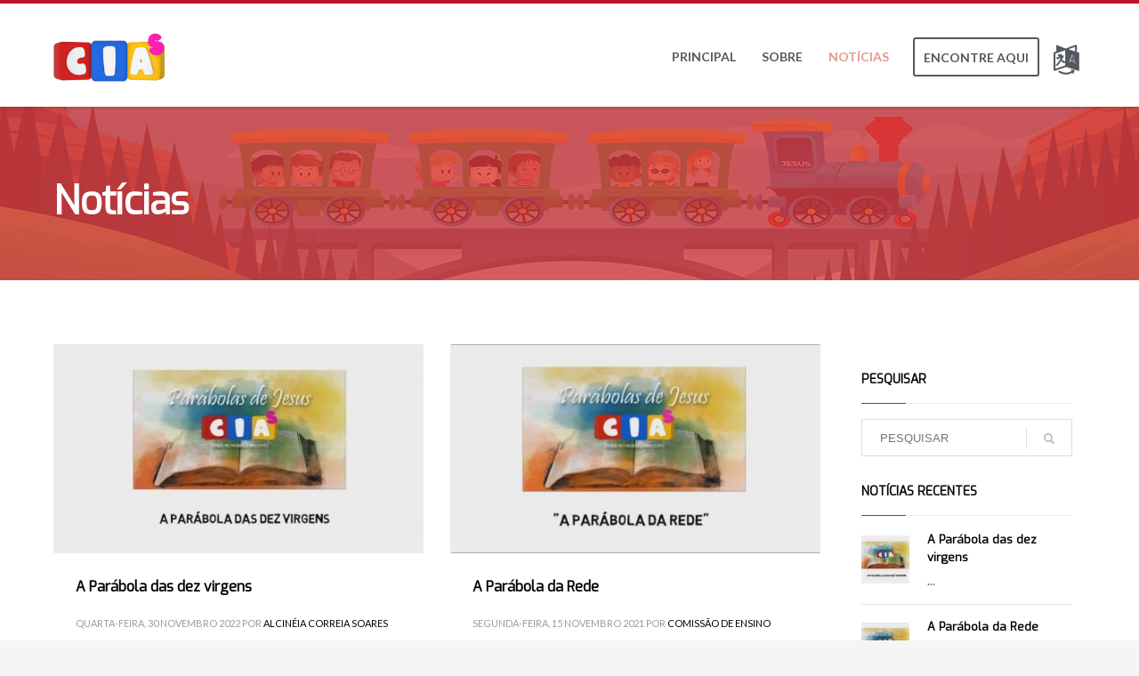

--- FILE ---
content_type: text/html; charset=UTF-8
request_url: http://www.ciasmaranata.org.br/principal/noticias/
body_size: 15738
content:
<!DOCTYPE html> <html lang="pt-BR"> <head> <meta charset="UTF-8"> <meta name="twitter:widgets:csp" content="on"> <meta name="viewport" content="width=device-width"><link rel="profile" href="http://gmpg.org/xfn/11"> <link rel="pingback" href="http://www.ciasmaranata.org.br/xmlrpc.php"> <title>NOTÍCIAS &#8211; CIAs Maranata</title> <meta name="robots" content="max-image-preview:large"> <link rel="dns-prefetch" href="//translate.google.com"> <link rel="dns-prefetch" href="//fonts.googleapis.com"> <link rel="alternate" type="application/rss+xml" title="Feed para CIAs Maranata &raquo;" href="http://www.ciasmaranata.org.br/feed/"> <link rel="alternate" type="application/rss+xml" title="Feed de comentários para CIAs Maranata &raquo;" href="http://www.ciasmaranata.org.br/comments/feed/"> <link rel="alternate" title="oEmbed (JSON)" type="application/json+oembed" href="http://www.ciasmaranata.org.br/wp-json/oembed/1.0/embed?url=http%3A%2F%2Fwww.ciasmaranata.org.br%2Fprincipal%2Fnoticias%2F"> <link rel="alternate" title="oEmbed (XML)" type="text/xml+oembed" href="http://www.ciasmaranata.org.br/wp-json/oembed/1.0/embed?url=http%3A%2F%2Fwww.ciasmaranata.org.br%2Fprincipal%2Fnoticias%2F&#038;format=xml"> <script src="/s/54f2a2.js" defer></script><style id="wp-img-auto-sizes-contain-inline-css" type="text/css">
img:is([sizes=auto i],[sizes^="auto," i]){contain-intrinsic-size:3000px 1500px}
/*# sourceURL=wp-img-auto-sizes-contain-inline-css */
</style> <link rel="stylesheet" id="zn_all_g_fonts-css" href="//fonts.googleapis.com/css?family=Roboto%3A300%2Cregular%2C700%2C900%7CMontserrat%7CExo%7CExo+2%7CLato%3A100%2C100italic%2C300%2C300italic%2Cregular%2Citalic%2C700%2C700italic%2C900%2C900italic&#038;ver=6.9" type="text/css" media="all"> <style id="wp-emoji-styles-inline-css" type="text/css">

	img.wp-smiley, img.emoji {
		display: inline !important;
		border: none !important;
		box-shadow: none !important;
		height: 1em !important;
		width: 1em !important;
		margin: 0 0.07em !important;
		vertical-align: -0.1em !important;
		background: none !important;
		padding: 0 !important;
	}
/*# sourceURL=wp-emoji-styles-inline-css */
</style> <style id="wp-block-library-inline-css" type="text/css">
:root{--wp-block-synced-color:#7a00df;--wp-block-synced-color--rgb:122,0,223;--wp-bound-block-color:var(--wp-block-synced-color);--wp-editor-canvas-background:#ddd;--wp-admin-theme-color:#007cba;--wp-admin-theme-color--rgb:0,124,186;--wp-admin-theme-color-darker-10:#006ba1;--wp-admin-theme-color-darker-10--rgb:0,107,160.5;--wp-admin-theme-color-darker-20:#005a87;--wp-admin-theme-color-darker-20--rgb:0,90,135;--wp-admin-border-width-focus:2px}@media (min-resolution:192dpi){:root{--wp-admin-border-width-focus:1.5px}}.wp-element-button{cursor:pointer}:root .has-very-light-gray-background-color{background-color:#eee}:root .has-very-dark-gray-background-color{background-color:#313131}:root .has-very-light-gray-color{color:#eee}:root .has-very-dark-gray-color{color:#313131}:root .has-vivid-green-cyan-to-vivid-cyan-blue-gradient-background{background:linear-gradient(135deg,#00d084,#0693e3)}:root .has-purple-crush-gradient-background{background:linear-gradient(135deg,#34e2e4,#4721fb 50%,#ab1dfe)}:root .has-hazy-dawn-gradient-background{background:linear-gradient(135deg,#faaca8,#dad0ec)}:root .has-subdued-olive-gradient-background{background:linear-gradient(135deg,#fafae1,#67a671)}:root .has-atomic-cream-gradient-background{background:linear-gradient(135deg,#fdd79a,#004a59)}:root .has-nightshade-gradient-background{background:linear-gradient(135deg,#330968,#31cdcf)}:root .has-midnight-gradient-background{background:linear-gradient(135deg,#020381,#2874fc)}:root{--wp--preset--font-size--normal:16px;--wp--preset--font-size--huge:42px}.has-regular-font-size{font-size:1em}.has-larger-font-size{font-size:2.625em}.has-normal-font-size{font-size:var(--wp--preset--font-size--normal)}.has-huge-font-size{font-size:var(--wp--preset--font-size--huge)}.has-text-align-center{text-align:center}.has-text-align-left{text-align:left}.has-text-align-right{text-align:right}.has-fit-text{white-space:nowrap!important}#end-resizable-editor-section{display:none}.aligncenter{clear:both}.items-justified-left{justify-content:flex-start}.items-justified-center{justify-content:center}.items-justified-right{justify-content:flex-end}.items-justified-space-between{justify-content:space-between}.screen-reader-text{border:0;clip-path:inset(50%);height:1px;margin:-1px;overflow:hidden;padding:0;position:absolute;width:1px;word-wrap:normal!important}.screen-reader-text:focus{background-color:#ddd;clip-path:none;color:#444;display:block;font-size:1em;height:auto;left:5px;line-height:normal;padding:15px 23px 14px;text-decoration:none;top:5px;width:auto;z-index:100000}html :where(.has-border-color){border-style:solid}html :where([style*=border-top-color]){border-top-style:solid}html :where([style*=border-right-color]){border-right-style:solid}html :where([style*=border-bottom-color]){border-bottom-style:solid}html :where([style*=border-left-color]){border-left-style:solid}html :where([style*=border-width]){border-style:solid}html :where([style*=border-top-width]){border-top-style:solid}html :where([style*=border-right-width]){border-right-style:solid}html :where([style*=border-bottom-width]){border-bottom-style:solid}html :where([style*=border-left-width]){border-left-style:solid}html :where(img[class*=wp-image-]){height:auto;max-width:100%}:where(figure){margin:0 0 1em}html :where(.is-position-sticky){--wp-admin--admin-bar--position-offset:var(--wp-admin--admin-bar--height,0px)}@media screen and (max-width:600px){html :where(.is-position-sticky){--wp-admin--admin-bar--position-offset:0px}}

/*# sourceURL=wp-block-library-inline-css */
</style><style id="wp-block-paragraph-inline-css" type="text/css">
.is-small-text{font-size:.875em}.is-regular-text{font-size:1em}.is-large-text{font-size:2.25em}.is-larger-text{font-size:3em}.has-drop-cap:not(:focus):first-letter{float:left;font-size:8.4em;font-style:normal;font-weight:100;line-height:.68;margin:.05em .1em 0 0;text-transform:uppercase}body.rtl .has-drop-cap:not(:focus):first-letter{float:none;margin-left:.1em}p.has-drop-cap.has-background{overflow:hidden}:root :where(p.has-background){padding:1.25em 2.375em}:where(p.has-text-color:not(.has-link-color)) a{color:inherit}p.has-text-align-left[style*="writing-mode:vertical-lr"],p.has-text-align-right[style*="writing-mode:vertical-rl"]{rotate:180deg}
/*# sourceURL=http://www.ciasmaranata.org.br/wp-includes/blocks/paragraph/style.min.css */
</style> <style id="global-styles-inline-css" type="text/css">
:root{--wp--preset--aspect-ratio--square: 1;--wp--preset--aspect-ratio--4-3: 4/3;--wp--preset--aspect-ratio--3-4: 3/4;--wp--preset--aspect-ratio--3-2: 3/2;--wp--preset--aspect-ratio--2-3: 2/3;--wp--preset--aspect-ratio--16-9: 16/9;--wp--preset--aspect-ratio--9-16: 9/16;--wp--preset--color--black: #000000;--wp--preset--color--cyan-bluish-gray: #abb8c3;--wp--preset--color--white: #ffffff;--wp--preset--color--pale-pink: #f78da7;--wp--preset--color--vivid-red: #cf2e2e;--wp--preset--color--luminous-vivid-orange: #ff6900;--wp--preset--color--luminous-vivid-amber: #fcb900;--wp--preset--color--light-green-cyan: #7bdcb5;--wp--preset--color--vivid-green-cyan: #00d084;--wp--preset--color--pale-cyan-blue: #8ed1fc;--wp--preset--color--vivid-cyan-blue: #0693e3;--wp--preset--color--vivid-purple: #9b51e0;--wp--preset--gradient--vivid-cyan-blue-to-vivid-purple: linear-gradient(135deg,rgb(6,147,227) 0%,rgb(155,81,224) 100%);--wp--preset--gradient--light-green-cyan-to-vivid-green-cyan: linear-gradient(135deg,rgb(122,220,180) 0%,rgb(0,208,130) 100%);--wp--preset--gradient--luminous-vivid-amber-to-luminous-vivid-orange: linear-gradient(135deg,rgb(252,185,0) 0%,rgb(255,105,0) 100%);--wp--preset--gradient--luminous-vivid-orange-to-vivid-red: linear-gradient(135deg,rgb(255,105,0) 0%,rgb(207,46,46) 100%);--wp--preset--gradient--very-light-gray-to-cyan-bluish-gray: linear-gradient(135deg,rgb(238,238,238) 0%,rgb(169,184,195) 100%);--wp--preset--gradient--cool-to-warm-spectrum: linear-gradient(135deg,rgb(74,234,220) 0%,rgb(151,120,209) 20%,rgb(207,42,186) 40%,rgb(238,44,130) 60%,rgb(251,105,98) 80%,rgb(254,248,76) 100%);--wp--preset--gradient--blush-light-purple: linear-gradient(135deg,rgb(255,206,236) 0%,rgb(152,150,240) 100%);--wp--preset--gradient--blush-bordeaux: linear-gradient(135deg,rgb(254,205,165) 0%,rgb(254,45,45) 50%,rgb(107,0,62) 100%);--wp--preset--gradient--luminous-dusk: linear-gradient(135deg,rgb(255,203,112) 0%,rgb(199,81,192) 50%,rgb(65,88,208) 100%);--wp--preset--gradient--pale-ocean: linear-gradient(135deg,rgb(255,245,203) 0%,rgb(182,227,212) 50%,rgb(51,167,181) 100%);--wp--preset--gradient--electric-grass: linear-gradient(135deg,rgb(202,248,128) 0%,rgb(113,206,126) 100%);--wp--preset--gradient--midnight: linear-gradient(135deg,rgb(2,3,129) 0%,rgb(40,116,252) 100%);--wp--preset--font-size--small: 13px;--wp--preset--font-size--medium: 20px;--wp--preset--font-size--large: 36px;--wp--preset--font-size--x-large: 42px;--wp--preset--spacing--20: 0.44rem;--wp--preset--spacing--30: 0.67rem;--wp--preset--spacing--40: 1rem;--wp--preset--spacing--50: 1.5rem;--wp--preset--spacing--60: 2.25rem;--wp--preset--spacing--70: 3.38rem;--wp--preset--spacing--80: 5.06rem;--wp--preset--shadow--natural: 6px 6px 9px rgba(0, 0, 0, 0.2);--wp--preset--shadow--deep: 12px 12px 50px rgba(0, 0, 0, 0.4);--wp--preset--shadow--sharp: 6px 6px 0px rgba(0, 0, 0, 0.2);--wp--preset--shadow--outlined: 6px 6px 0px -3px rgb(255, 255, 255), 6px 6px rgb(0, 0, 0);--wp--preset--shadow--crisp: 6px 6px 0px rgb(0, 0, 0);}:where(.is-layout-flex){gap: 0.5em;}:where(.is-layout-grid){gap: 0.5em;}body .is-layout-flex{display: flex;}.is-layout-flex{flex-wrap: wrap;align-items: center;}.is-layout-flex > :is(*, div){margin: 0;}body .is-layout-grid{display: grid;}.is-layout-grid > :is(*, div){margin: 0;}:where(.wp-block-columns.is-layout-flex){gap: 2em;}:where(.wp-block-columns.is-layout-grid){gap: 2em;}:where(.wp-block-post-template.is-layout-flex){gap: 1.25em;}:where(.wp-block-post-template.is-layout-grid){gap: 1.25em;}.has-black-color{color: var(--wp--preset--color--black) !important;}.has-cyan-bluish-gray-color{color: var(--wp--preset--color--cyan-bluish-gray) !important;}.has-white-color{color: var(--wp--preset--color--white) !important;}.has-pale-pink-color{color: var(--wp--preset--color--pale-pink) !important;}.has-vivid-red-color{color: var(--wp--preset--color--vivid-red) !important;}.has-luminous-vivid-orange-color{color: var(--wp--preset--color--luminous-vivid-orange) !important;}.has-luminous-vivid-amber-color{color: var(--wp--preset--color--luminous-vivid-amber) !important;}.has-light-green-cyan-color{color: var(--wp--preset--color--light-green-cyan) !important;}.has-vivid-green-cyan-color{color: var(--wp--preset--color--vivid-green-cyan) !important;}.has-pale-cyan-blue-color{color: var(--wp--preset--color--pale-cyan-blue) !important;}.has-vivid-cyan-blue-color{color: var(--wp--preset--color--vivid-cyan-blue) !important;}.has-vivid-purple-color{color: var(--wp--preset--color--vivid-purple) !important;}.has-black-background-color{background-color: var(--wp--preset--color--black) !important;}.has-cyan-bluish-gray-background-color{background-color: var(--wp--preset--color--cyan-bluish-gray) !important;}.has-white-background-color{background-color: var(--wp--preset--color--white) !important;}.has-pale-pink-background-color{background-color: var(--wp--preset--color--pale-pink) !important;}.has-vivid-red-background-color{background-color: var(--wp--preset--color--vivid-red) !important;}.has-luminous-vivid-orange-background-color{background-color: var(--wp--preset--color--luminous-vivid-orange) !important;}.has-luminous-vivid-amber-background-color{background-color: var(--wp--preset--color--luminous-vivid-amber) !important;}.has-light-green-cyan-background-color{background-color: var(--wp--preset--color--light-green-cyan) !important;}.has-vivid-green-cyan-background-color{background-color: var(--wp--preset--color--vivid-green-cyan) !important;}.has-pale-cyan-blue-background-color{background-color: var(--wp--preset--color--pale-cyan-blue) !important;}.has-vivid-cyan-blue-background-color{background-color: var(--wp--preset--color--vivid-cyan-blue) !important;}.has-vivid-purple-background-color{background-color: var(--wp--preset--color--vivid-purple) !important;}.has-black-border-color{border-color: var(--wp--preset--color--black) !important;}.has-cyan-bluish-gray-border-color{border-color: var(--wp--preset--color--cyan-bluish-gray) !important;}.has-white-border-color{border-color: var(--wp--preset--color--white) !important;}.has-pale-pink-border-color{border-color: var(--wp--preset--color--pale-pink) !important;}.has-vivid-red-border-color{border-color: var(--wp--preset--color--vivid-red) !important;}.has-luminous-vivid-orange-border-color{border-color: var(--wp--preset--color--luminous-vivid-orange) !important;}.has-luminous-vivid-amber-border-color{border-color: var(--wp--preset--color--luminous-vivid-amber) !important;}.has-light-green-cyan-border-color{border-color: var(--wp--preset--color--light-green-cyan) !important;}.has-vivid-green-cyan-border-color{border-color: var(--wp--preset--color--vivid-green-cyan) !important;}.has-pale-cyan-blue-border-color{border-color: var(--wp--preset--color--pale-cyan-blue) !important;}.has-vivid-cyan-blue-border-color{border-color: var(--wp--preset--color--vivid-cyan-blue) !important;}.has-vivid-purple-border-color{border-color: var(--wp--preset--color--vivid-purple) !important;}.has-vivid-cyan-blue-to-vivid-purple-gradient-background{background: var(--wp--preset--gradient--vivid-cyan-blue-to-vivid-purple) !important;}.has-light-green-cyan-to-vivid-green-cyan-gradient-background{background: var(--wp--preset--gradient--light-green-cyan-to-vivid-green-cyan) !important;}.has-luminous-vivid-amber-to-luminous-vivid-orange-gradient-background{background: var(--wp--preset--gradient--luminous-vivid-amber-to-luminous-vivid-orange) !important;}.has-luminous-vivid-orange-to-vivid-red-gradient-background{background: var(--wp--preset--gradient--luminous-vivid-orange-to-vivid-red) !important;}.has-very-light-gray-to-cyan-bluish-gray-gradient-background{background: var(--wp--preset--gradient--very-light-gray-to-cyan-bluish-gray) !important;}.has-cool-to-warm-spectrum-gradient-background{background: var(--wp--preset--gradient--cool-to-warm-spectrum) !important;}.has-blush-light-purple-gradient-background{background: var(--wp--preset--gradient--blush-light-purple) !important;}.has-blush-bordeaux-gradient-background{background: var(--wp--preset--gradient--blush-bordeaux) !important;}.has-luminous-dusk-gradient-background{background: var(--wp--preset--gradient--luminous-dusk) !important;}.has-pale-ocean-gradient-background{background: var(--wp--preset--gradient--pale-ocean) !important;}.has-electric-grass-gradient-background{background: var(--wp--preset--gradient--electric-grass) !important;}.has-midnight-gradient-background{background: var(--wp--preset--gradient--midnight) !important;}.has-small-font-size{font-size: var(--wp--preset--font-size--small) !important;}.has-medium-font-size{font-size: var(--wp--preset--font-size--medium) !important;}.has-large-font-size{font-size: var(--wp--preset--font-size--large) !important;}.has-x-large-font-size{font-size: var(--wp--preset--font-size--x-large) !important;}
/*# sourceURL=global-styles-inline-css */
</style> <style id="classic-theme-styles-inline-css" type="text/css">
/*! This file is auto-generated */
.wp-block-button__link{color:#fff;background-color:#32373c;border-radius:9999px;box-shadow:none;text-decoration:none;padding:calc(.667em + 2px) calc(1.333em + 2px);font-size:1.125em}.wp-block-file__button{background:#32373c;color:#fff;text-decoration:none}
/*# sourceURL=/wp-includes/css/classic-themes.min.css */
</style>                <script src="/s/3f9cd1.js"></script> <link rel="https://api.w.org/" href="http://www.ciasmaranata.org.br/wp-json/"><link rel="alternate" title="JSON" type="application/json" href="http://www.ciasmaranata.org.br/wp-json/wp/v2/pages/89"><link rel="EditURI" type="application/rsd+xml" title="RSD" href="http://www.ciasmaranata.org.br/xmlrpc.php?rsd"> <meta name="generator" content="WordPress 6.9"> <link rel="canonical" href="http://www.ciasmaranata.org.br/principal/noticias/"> <link rel="shortlink" href="http://www.ciasmaranata.org.br/?p=89"> <link rel="stylesheet" href="/s/f8adfb.css"> <meta name="theme-color" content="#cd2122">  <!--[if lte IE 8]>
		<script type="text/javascript">
			var $buoop = {
				vs: {i: 10, f: 25, o: 12.1, s: 7, n: 9}
			};

			$buoop.ol = window.onload;

			window.onload = function () {
				try {
					if ($buoop.ol) {
						$buoop.ol()
					}
				}
				catch (e) {
				}

				var e = document.createElement("script");
				e.setAttribute("type", "text/javascript");
				e.setAttribute("src", "http://browser-update.org/update.js");
				document.body.appendChild(e);
			};
		</script>
		<![endif]-->  <!--[if lt IE 9]>
		<script src="//html5shim.googlecode.com/svn/trunk/html5.js"></script>
		<![endif]-->  <noscript> <style type="text/css" media="screen">
			.zn-animateInViewport {visibility: visible;}
		</style> </noscript> <link rel="icon" href="http://www.ciasmaranata.org.br/wp-content/uploads/2020/12/cropped-logo-cias-favicon-32x32.png" sizes="32x32"> <link rel="icon" href="http://www.ciasmaranata.org.br/wp-content/uploads/2020/12/cropped-logo-cias-favicon-192x192.png" sizes="192x192"> <link rel="apple-touch-icon" href="http://www.ciasmaranata.org.br/wp-content/uploads/2020/12/cropped-logo-cias-favicon-180x180.png"> <meta name="msapplication-TileImage" content="http://www.ciasmaranata.org.br/wp-content/uploads/2020/12/cropped-logo-cias-favicon-270x270.png">  <script src="https://www.googletagmanager.com/gtag/js?id=UA-105223355-1" async></script> <script>
  window.dataLayer = window.dataLayer || [];
  function gtag(){dataLayer.push(arguments);}
  gtag('js', new Date());

  gtag('config', 'UA-105223355-1');</script></head> <body  class="wp-singular page-template-default page page-id-89 page-child parent-pageid-23 wp-theme-kallyas kl-skin--light" itemscope="itemscope" itemtype="https://schema.org/WebPage" > <div class="login_register_stuff"></div> <div id="fb-root"></div> <script>(function (d, s, id) {
			var js, fjs = d.getElementsByTagName(s)[0];
			if (d.getElementById(id)) {return;}
			js = d.createElement(s); js.id = id;
			js.src = "https://connect.facebook.net/en_US/sdk.js#xfbml=1&version=v3.0";
			fjs.parentNode.insertBefore(js, fjs);
		}(document, 'script', 'facebook-jssdk'));</script> <div id="page_wrapper"> <header id="header" class="site-header style12 cta_button header--no-stick headerstyle-xs--image_color sticky-resize headerstyle--default site-header--absolute nav-th--light sheader-sh--dark" role="banner" itemscope="itemscope" itemtype="https://schema.org/WPHeader" > <div class="site-header-wrapper sticky-top-area"> <div class="site-header-top-wrapper topbar-style--default sh--dark"> <div class="siteheader-container container"> </div> </div> <div class="kl-top-header site-header-main-wrapper clearfix header-no-top header-no-bottom sh--dark"> <div class="container siteheader-container "> <div class='fxb-col fxb-basis-auto'> <div class="fxb-row site-header-row site-header-main "> <div class='fxb-col fxb fxb-start-x fxb-center-y fxb-basis-auto fxb-grow-0 fxb-sm-half site-header-col-left site-header-main-left'> <div id="logo-container" class="logo-container logosize--no zn-original-logo">  <h3 class='site-logo logo ' id='logo'><a href='http://www.ciasmaranata.org.br/' class='site-logo-anch'><img class="logo-img site-logo-img" src="/s/img/wp-content/uploads/2020/12/logo-cias.png" width="125" height="55" alt="CIAs Maranata" title="" data-mobile-logo="http://www.ciasmaranata.org.br/wp-content/uploads/2020/12/logo-cias.png"></a></h3>  </div> </div> <div class='fxb-col fxb fxb-center-x fxb-center-y fxb-basis-auto fxb-grow-0 site-header-col-center site-header-main-center'> </div> <div class='fxb-col fxb fxb-end-x fxb-center-y fxb-basis-auto fxb-sm-half site-header-col-right site-header-main-right'> <div class='fxb-col fxb fxb-end-x fxb-center-y fxb-basis-auto fxb-sm-half site-header-main-right-top'> <div class="sh-component main-menu-wrapper" role="navigation" itemscope="itemscope" itemtype="https://schema.org/SiteNavigationElement" > <div class="zn-res-menuwrapper"> <a href="#" class="zn-res-trigger zn-menuBurger zn-menuBurger--3--s zn-menuBurger--anim1 " id="zn-res-trigger"> <span></span> <span></span> <span></span> </a> </div> <div id="main-menu" class="main-nav mainnav--sidepanel mainnav--active-text mainnav--pointer-dash nav-mm--light zn_mega_wrapper "><ul id="menu-principal-portugues" class="main-menu main-menu-nav zn_mega_menu "><li id="menu-item-70" class="main-menu-item menu-item menu-item-type-post_type menu-item-object-page menu-item-home current-page-ancestor current-page-parent menu-item-70 main-menu-item-top menu-item-even menu-item-depth-0"><a href="http://www.ciasmaranata.org.br/" class=" main-menu-link main-menu-link-top"><span>PRINCIPAL</span></a></li> <li id="menu-item-76" class="main-menu-item menu-item menu-item-type-custom menu-item-object-custom menu-item-has-children menu-item-76 main-menu-item-top menu-item-even menu-item-depth-0"><a href="#" class=" main-menu-link main-menu-link-top"><span>SOBRE</span></a> <ul class="sub-menu clearfix"> <li id="menu-item-77" class="main-menu-item menu-item menu-item-type-post_type menu-item-object-page menu-item-77 main-menu-item-sub menu-item-odd menu-item-depth-1"><a href="http://www.ciasmaranata.org.br/principal/quem-somos/" class=" main-menu-link main-menu-link-sub"><span>QUEM SOMOS</span></a></li> <li id="menu-item-80" class="main-menu-item menu-item menu-item-type-post_type menu-item-object-page menu-item-80 main-menu-item-sub menu-item-odd menu-item-depth-1"><a href="http://www.ciasmaranata.org.br/principal/conhecer-mais/" class=" main-menu-link main-menu-link-sub"><span>CONHECER MAIS</span></a></li> <li id="menu-item-88" class="main-menu-item menu-item menu-item-type-post_type menu-item-object-page menu-item-88 main-menu-item-sub menu-item-odd menu-item-depth-1"><a href="http://www.ciasmaranata.org.br/principal/comissoes-regionais/" class=" main-menu-link main-menu-link-sub"><span>COMISSÕES REGIONAIS</span></a></li> </ul> </li> <li id="menu-item-92" class="main-menu-item menu-item menu-item-type-post_type menu-item-object-page current-menu-item page_item page-item-89 current_page_item menu-item-92 active main-menu-item-top menu-item-even menu-item-depth-0"><a href="http://www.ciasmaranata.org.br/principal/noticias/" class=" main-menu-link main-menu-link-top"><span>NOTÍCIAS</span></a></li> </ul></div> </div>  <a href="https://www.ciasmaranata.org.br/#encontreaqui" class="sh-component ctabutton cta-button-0 kl-cta-custom btn btn-lined btn-custom-color btn-md zn_dummy_value cta-icon--before btn--rounded" title="ENCONTRE AQUI" data-target="smoothscroll" itemprop="url" ><span>ENCONTRE AQUI</span></a><a href="#otherlanguages" class="sh-component ctabutton cta-button-1 kl-cta-custom btn btn-text btn-custom-color btn-md zn_dummy_value cta-icon--before btn--rounded" title="TRANSLATE" data-lightbox="inline" itemprop="url" ><span data-zniconfam="FontAwesome" data-zn_icon=""></span><span> </span></a> </div> </div> </div> </div> </div> </div> </div> </header> <div class="zn_pb_wrapper clearfix zn_sortable_content" data-droplevel="0"><div id="page_header" class="page-subheader page-subheader--custom site-subheader-cst uh_0 eluide9c759f3 psubhead-stheader--absolute sh-titles--left sh-tcolor--light"> <div class="bgback"></div> <div class="zn-bgSource " ><div class="zn-bgSource-image" style="background-image:url(http://www.ciasmaranata.org.br/wp-content/uploads/2021/04/cias-maranata-cabecalho.png);background-repeat:no-repeat;background-position:center top;background-size:cover;background-attachment:scroll"></div><div class="zn-bgSource-overlay" style="background-color:rgba(221,51,51,0.75)"></div></div> <div class="th-sparkles"></div>  <div class="ph-content-wrap"> <div class="ph-content-v-center"> <div> <div class="container"> <div class="row"> <div class="col-sm-12"> <div class="subheader-titles"> <h2 class="subheader-maintitle" itemprop="headline" >Notícias</h2> </div> </div> </div>  </div> </div> </div> </div> <div class="zn_header_bottom_style"></div></div> <section class="zn_section eluid3941ad27 section-sidemargins section--no " id="eluid3941ad27" > <div class="zn_section_size container custom_width_perc zn-section-height--auto zn-section-content_algn--top "> <div class="row "> <div class="eluidaa223da4 col-md-9 col-sm-9 znColumnElement" id="eluidaa223da4" > <div class="znColumnElement-innerWrapper-eluidaa223da4 znColumnElement-innerWrapper znColumnElement-innerWrapper--valign-top znColumnElement-innerWrapper--halign-left " > <div class="znColumnElement-innerContent"> <div class="zn_blog_archive_element eluid7f69256c " > <div class="itemListView clearfix eBlog kl-blog kl-blog-list-wrapper kl-blog--style-light" itemscope="itemscope" itemtype="https://schema.org/Blog" > <div class='itemList zn_blog_columns kl-blog--columns kl-cols-2 row ' data-kl-isotope='[]'> <div class="col-sm-6 col-lg-6 blog-isotope-item kl-blog-column"> <div class="itemContainer kl-blog-item-container zn_columns zn_columns2 blog-post post-11683 post type-post status-publish format-standard has-post-thumbnail hentry category-entendendo-a-biblia category-noticias"> <div class="itemThumbnail kl-blog-item-thumbnail"> <div class="zn_post_image kl-blog-post-image"><a href="http://www.ciasmaranata.org.br/noticias/a-quinta-medida/" class="kl-blog-post-image-link hoverBorder pull-left"><img class="zn_post_thumbnail kl-blog-post-thumbnail" src="/s/img/wp-content/uploads/2021/06/a-parabola-dez-virgens-460x260_c.jpg" width="460" height="260" alt="CIAs Maranata - A Parábola das Dez Virgens" title="CIAs Maranata &#8211; A Parábola das Dez Virgens"></a></div> <div class="overlay kl-blog-item-overlay"> <div class="overlay__inner kl-blog-item-overlay-inner"> <a href="http://www.ciasmaranata.org.br/noticias/a-quinta-medida/" class="readMore kl-blog-item-overlay-more" title="A Parábola das dez virgens" data-readmore="Leia Mais"></a> </div> </div> </div> <div class="itemHeader kl-blog-item-header"> <h3 class="itemTitle kl-blog-item-title" itemprop="headline" ><a href="http://www.ciasmaranata.org.br/noticias/a-quinta-medida/" rel="bookmark">A Parábola das dez virgens</a></h3> <div class="post_details kl-blog-item-details kl-font-alt"> <span class="catItemDateCreated kl-blog-item-date updated" itemprop="datePublished" >quarta-feira, 30 novembro 2022</span> <span class="catItemAuthor kl-blog-item-author" itemprop="author" itemscope="itemscope" itemtype="https://schema.org/Person" >por <a href="http://www.ciasmaranata.org.br/author/alcineia-soares/" title="Posts de Alcinéia Correia Soares" rel="author">Alcinéia Correia Soares</a></span> </div>  </div> <ul class="itemLinks kl-blog-item-links kl-font-alt clearfix"> <li class="itemCategory kl-blog-item-category"> <span class="kl-blog-item-category-icon" data-zniconfam='glyphicons_halflingsregular' data-zn_icon="&#xe117;"></span> <span class="kl-blog-item-category-text">Publicado em</span> <a href="http://www.ciasmaranata.org.br/categorias/entendendo-a-biblia/" rel="category tag">Entendendo a Bíblia</a>, <a href="http://www.ciasmaranata.org.br/categorias/noticias/" rel="category tag">Notícias</a> </li> </ul>  <div class="clearfix"></div> </div> </div> <div class="col-sm-6 col-lg-6 blog-isotope-item kl-blog-column"> <div class="itemContainer kl-blog-item-container zn_columns zn_columns2 blog-post post-7011 post type-post status-publish format-standard has-post-thumbnail hentry category-entendendo-a-biblia category-noticias"> <div class="itemThumbnail kl-blog-item-thumbnail"> <div class="zn_post_image kl-blog-post-image"><a href="http://www.ciasmaranata.org.br/noticias/a-parabola-da-rede/" class="kl-blog-post-image-link hoverBorder pull-left"><img class="zn_post_thumbnail kl-blog-post-thumbnail" src="/s/img/wp-content/uploads/2021/11/A-Parabola-da-rede-460x260_c.jpg" width="460" height="260" alt="" title="A Parábola da rede"></a></div> <div class="overlay kl-blog-item-overlay"> <div class="overlay__inner kl-blog-item-overlay-inner"> <a href="http://www.ciasmaranata.org.br/noticias/a-parabola-da-rede/" class="readMore kl-blog-item-overlay-more" title="A Parábola da Rede" data-readmore="Leia Mais"></a> </div> </div> </div> <div class="itemHeader kl-blog-item-header"> <h3 class="itemTitle kl-blog-item-title" itemprop="headline" ><a href="http://www.ciasmaranata.org.br/noticias/a-parabola-da-rede/" rel="bookmark">A Parábola da Rede</a></h3> <div class="post_details kl-blog-item-details kl-font-alt"> <span class="catItemDateCreated kl-blog-item-date updated" itemprop="datePublished" >segunda-feira, 15 novembro 2021</span> <span class="catItemAuthor kl-blog-item-author" itemprop="author" itemscope="itemscope" itemtype="https://schema.org/Person" >por <a href="http://www.ciasmaranata.org.br/author/admin/" title="Posts de Comissão de Ensino" rel="author">Comissão de Ensino</a></span> </div>  </div> <ul class="itemLinks kl-blog-item-links kl-font-alt clearfix"> <li class="itemCategory kl-blog-item-category"> <span class="kl-blog-item-category-icon" data-zniconfam='glyphicons_halflingsregular' data-zn_icon="&#xe117;"></span> <span class="kl-blog-item-category-text">Publicado em</span> <a href="http://www.ciasmaranata.org.br/categorias/entendendo-a-biblia/" rel="category tag">Entendendo a Bíblia</a>, <a href="http://www.ciasmaranata.org.br/categorias/noticias/" rel="category tag">Notícias</a> </li> </ul>  <div class="clearfix"></div> </div> </div> <div class="col-sm-6 col-lg-6 blog-isotope-item kl-blog-column"> <div class="itemContainer kl-blog-item-container zn_columns zn_columns2 blog-post post-6443 post type-post status-publish format-standard has-post-thumbnail hentry category-entendendo-a-biblia category-noticias"> <div class="itemThumbnail kl-blog-item-thumbnail"> <div class="zn_post_image kl-blog-post-image"><a href="http://www.ciasmaranata.org.br/noticias/a-parabola-da-perola-de-grande-valor/" class="kl-blog-post-image-link hoverBorder pull-left"><img class="zn_post_thumbnail kl-blog-post-thumbnail" src="/s/img/wp-content/uploads/2021/10/maxresdefault-460x260_c.jpg" width="460" height="260" alt="" title="maxresdefault" loading="lazy"></a></div> <div class="overlay kl-blog-item-overlay"> <div class="overlay__inner kl-blog-item-overlay-inner"> <a href="http://www.ciasmaranata.org.br/noticias/a-parabola-da-perola-de-grande-valor/" class="readMore kl-blog-item-overlay-more" title="A Parábola da Pérola de Grande Valor" data-readmore="Leia Mais"></a> </div> </div> </div> <div class="itemHeader kl-blog-item-header"> <h3 class="itemTitle kl-blog-item-title" itemprop="headline" ><a href="http://www.ciasmaranata.org.br/noticias/a-parabola-da-perola-de-grande-valor/" rel="bookmark">A Parábola da Pérola de Grande Valor</a></h3> <div class="post_details kl-blog-item-details kl-font-alt"> <span class="catItemDateCreated kl-blog-item-date updated" itemprop="datePublished" >segunda-feira, 04 outubro 2021</span> <span class="catItemAuthor kl-blog-item-author" itemprop="author" itemscope="itemscope" itemtype="https://schema.org/Person" >por <a href="http://www.ciasmaranata.org.br/author/admin/" title="Posts de Comissão de Ensino" rel="author">Comissão de Ensino</a></span> </div>  </div> <ul class="itemLinks kl-blog-item-links kl-font-alt clearfix"> <li class="itemCategory kl-blog-item-category"> <span class="kl-blog-item-category-icon" data-zniconfam='glyphicons_halflingsregular' data-zn_icon="&#xe117;"></span> <span class="kl-blog-item-category-text">Publicado em</span> <a href="http://www.ciasmaranata.org.br/categorias/entendendo-a-biblia/" rel="category tag">Entendendo a Bíblia</a>, <a href="http://www.ciasmaranata.org.br/categorias/noticias/" rel="category tag">Notícias</a> </li> </ul>  <div class="clearfix"></div> </div> </div> <div class="col-sm-6 col-lg-6 blog-isotope-item kl-blog-column"> <div class="itemContainer kl-blog-item-container zn_columns zn_columns2 blog-post post-6338 post type-post status-publish format-standard has-post-thumbnail hentry category-entendendo-a-biblia category-noticias"> <div class="itemThumbnail kl-blog-item-thumbnail"> <div class="zn_post_image kl-blog-post-image"><a href="http://www.ciasmaranata.org.br/noticias/a-parabola-do-tesouro-escondido/" class="kl-blog-post-image-link hoverBorder pull-left"><img class="zn_post_thumbnail kl-blog-post-thumbnail" src="/s/img/wp-content/uploads/2021/09/A-parabola-do-tesouro-escondido-460x260_c.jpg" width="460" height="260" alt="" title="A parábola do tesouro escondido" loading="lazy"></a></div> <div class="overlay kl-blog-item-overlay"> <div class="overlay__inner kl-blog-item-overlay-inner"> <a href="http://www.ciasmaranata.org.br/noticias/a-parabola-do-tesouro-escondido/" class="readMore kl-blog-item-overlay-more" title="A Parábola do tesouro escondido" data-readmore="Leia Mais"></a> </div> </div> </div> <div class="itemHeader kl-blog-item-header"> <h3 class="itemTitle kl-blog-item-title" itemprop="headline" ><a href="http://www.ciasmaranata.org.br/noticias/a-parabola-do-tesouro-escondido/" rel="bookmark">A Parábola do tesouro escondido</a></h3> <div class="post_details kl-blog-item-details kl-font-alt"> <span class="catItemDateCreated kl-blog-item-date updated" itemprop="datePublished" >segunda-feira, 13 setembro 2021</span> <span class="catItemAuthor kl-blog-item-author" itemprop="author" itemscope="itemscope" itemtype="https://schema.org/Person" >por <a href="http://www.ciasmaranata.org.br/author/admin/" title="Posts de Comissão de Ensino" rel="author">Comissão de Ensino</a></span> </div>  </div> <ul class="itemLinks kl-blog-item-links kl-font-alt clearfix"> <li class="itemCategory kl-blog-item-category"> <span class="kl-blog-item-category-icon" data-zniconfam='glyphicons_halflingsregular' data-zn_icon="&#xe117;"></span> <span class="kl-blog-item-category-text">Publicado em</span> <a href="http://www.ciasmaranata.org.br/categorias/entendendo-a-biblia/" rel="category tag">Entendendo a Bíblia</a>, <a href="http://www.ciasmaranata.org.br/categorias/noticias/" rel="category tag">Notícias</a> </li> </ul>  <div class="clearfix"></div> </div> </div> <div class="col-sm-6 col-lg-6 blog-isotope-item kl-blog-column"> <div class="itemContainer kl-blog-item-container zn_columns zn_columns2 blog-post post-6292 post type-post status-publish format-standard has-post-thumbnail hentry category-entendendo-a-biblia category-noticias"> <div class="itemThumbnail kl-blog-item-thumbnail"> <div class="zn_post_image kl-blog-post-image"><a href="http://www.ciasmaranata.org.br/noticias/a-parabola-do-fermento/" class="kl-blog-post-image-link hoverBorder pull-left"><img class="zn_post_thumbnail kl-blog-post-thumbnail" src="/s/img/wp-content/uploads/2021/09/A-parabola-do-fermento-460x260_c.jpg" width="460" height="260" alt="" title="A parabola do fermento" loading="lazy"></a></div> <div class="overlay kl-blog-item-overlay"> <div class="overlay__inner kl-blog-item-overlay-inner"> <a href="http://www.ciasmaranata.org.br/noticias/a-parabola-do-fermento/" class="readMore kl-blog-item-overlay-more" title="A Parábola do fermento" data-readmore="Leia Mais"></a> </div> </div> </div> <div class="itemHeader kl-blog-item-header"> <h3 class="itemTitle kl-blog-item-title" itemprop="headline" ><a href="http://www.ciasmaranata.org.br/noticias/a-parabola-do-fermento/" rel="bookmark">A Parábola do fermento</a></h3> <div class="post_details kl-blog-item-details kl-font-alt"> <span class="catItemDateCreated kl-blog-item-date updated" itemprop="datePublished" >quarta-feira, 08 setembro 2021</span> <span class="catItemAuthor kl-blog-item-author" itemprop="author" itemscope="itemscope" itemtype="https://schema.org/Person" >por <a href="http://www.ciasmaranata.org.br/author/admin/" title="Posts de Comissão de Ensino" rel="author">Comissão de Ensino</a></span> </div>  </div> <ul class="itemLinks kl-blog-item-links kl-font-alt clearfix"> <li class="itemCategory kl-blog-item-category"> <span class="kl-blog-item-category-icon" data-zniconfam='glyphicons_halflingsregular' data-zn_icon="&#xe117;"></span> <span class="kl-blog-item-category-text">Publicado em</span> <a href="http://www.ciasmaranata.org.br/categorias/entendendo-a-biblia/" rel="category tag">Entendendo a Bíblia</a>, <a href="http://www.ciasmaranata.org.br/categorias/noticias/" rel="category tag">Notícias</a> </li> </ul>  <div class="clearfix"></div> </div> </div> <div class="col-sm-6 col-lg-6 blog-isotope-item kl-blog-column"> <div class="itemContainer kl-blog-item-container zn_columns zn_columns2 blog-post post-6287 post type-post status-publish format-standard has-post-thumbnail hentry category-entendendo-a-biblia category-noticias"> <div class="itemThumbnail kl-blog-item-thumbnail"> <div class="zn_post_image kl-blog-post-image"><a href="http://www.ciasmaranata.org.br/noticias/a-parabola-do-grao-de-mostarda/" class="kl-blog-post-image-link hoverBorder pull-left"><img class="zn_post_thumbnail kl-blog-post-thumbnail" src="/s/img/wp-content/uploads/2021/09/grao-de-mostarda-460x260_c.jpg" width="460" height="260" alt="" title="grão de mostarda" loading="lazy"></a></div> <div class="overlay kl-blog-item-overlay"> <div class="overlay__inner kl-blog-item-overlay-inner"> <a href="http://www.ciasmaranata.org.br/noticias/a-parabola-do-grao-de-mostarda/" class="readMore kl-blog-item-overlay-more" title="A Parábola do grão de mostarda" data-readmore="Leia Mais"></a> </div> </div> </div> <div class="itemHeader kl-blog-item-header"> <h3 class="itemTitle kl-blog-item-title" itemprop="headline" ><a href="http://www.ciasmaranata.org.br/noticias/a-parabola-do-grao-de-mostarda/" rel="bookmark">A Parábola do grão de mostarda</a></h3> <div class="post_details kl-blog-item-details kl-font-alt"> <span class="catItemDateCreated kl-blog-item-date updated" itemprop="datePublished" >quarta-feira, 08 setembro 2021</span> <span class="catItemAuthor kl-blog-item-author" itemprop="author" itemscope="itemscope" itemtype="https://schema.org/Person" >por <a href="http://www.ciasmaranata.org.br/author/admin/" title="Posts de Comissão de Ensino" rel="author">Comissão de Ensino</a></span> </div>  </div> <ul class="itemLinks kl-blog-item-links kl-font-alt clearfix"> <li class="itemCategory kl-blog-item-category"> <span class="kl-blog-item-category-icon" data-zniconfam='glyphicons_halflingsregular' data-zn_icon="&#xe117;"></span> <span class="kl-blog-item-category-text">Publicado em</span> <a href="http://www.ciasmaranata.org.br/categorias/entendendo-a-biblia/" rel="category tag">Entendendo a Bíblia</a>, <a href="http://www.ciasmaranata.org.br/categorias/noticias/" rel="category tag">Notícias</a> </li> </ul>  <div class="clearfix"></div> </div> </div> <div class="col-sm-6 col-lg-6 blog-isotope-item kl-blog-column"> <div class="itemContainer kl-blog-item-container zn_columns zn_columns2 blog-post post-6284 post type-post status-publish format-standard has-post-thumbnail hentry category-entendendo-a-biblia category-noticias"> <div class="itemThumbnail kl-blog-item-thumbnail"> <div class="zn_post_image kl-blog-post-image"><a href="http://www.ciasmaranata.org.br/noticias/a-parabola-do-trigo-e-do-joio/" class="kl-blog-post-image-link hoverBorder pull-left"><img class="zn_post_thumbnail kl-blog-post-thumbnail" src="/s/img/wp-content/uploads/2021/09/trigo-e-do-joio-460x260_c.jpg" width="460" height="260" alt="" title="trigo e do joio" loading="lazy"></a></div> <div class="overlay kl-blog-item-overlay"> <div class="overlay__inner kl-blog-item-overlay-inner"> <a href="http://www.ciasmaranata.org.br/noticias/a-parabola-do-trigo-e-do-joio/" class="readMore kl-blog-item-overlay-more" title="A Parábola do trigo e do joio" data-readmore="Leia Mais"></a> </div> </div> </div> <div class="itemHeader kl-blog-item-header"> <h3 class="itemTitle kl-blog-item-title" itemprop="headline" ><a href="http://www.ciasmaranata.org.br/noticias/a-parabola-do-trigo-e-do-joio/" rel="bookmark">A Parábola do trigo e do joio</a></h3> <div class="post_details kl-blog-item-details kl-font-alt"> <span class="catItemDateCreated kl-blog-item-date updated" itemprop="datePublished" >quarta-feira, 08 setembro 2021</span> <span class="catItemAuthor kl-blog-item-author" itemprop="author" itemscope="itemscope" itemtype="https://schema.org/Person" >por <a href="http://www.ciasmaranata.org.br/author/admin/" title="Posts de Comissão de Ensino" rel="author">Comissão de Ensino</a></span> </div>  </div> <ul class="itemLinks kl-blog-item-links kl-font-alt clearfix"> <li class="itemCategory kl-blog-item-category"> <span class="kl-blog-item-category-icon" data-zniconfam='glyphicons_halflingsregular' data-zn_icon="&#xe117;"></span> <span class="kl-blog-item-category-text">Publicado em</span> <a href="http://www.ciasmaranata.org.br/categorias/entendendo-a-biblia/" rel="category tag">Entendendo a Bíblia</a>, <a href="http://www.ciasmaranata.org.br/categorias/noticias/" rel="category tag">Notícias</a> </li> </ul>  <div class="clearfix"></div> </div> </div> <div class="col-sm-6 col-lg-6 blog-isotope-item kl-blog-column"> <div class="itemContainer kl-blog-item-container zn_columns zn_columns2 blog-post post-6280 post type-post status-publish format-standard has-post-thumbnail hentry category-entendendo-a-biblia category-noticias"> <div class="itemThumbnail kl-blog-item-thumbnail"> <div class="zn_post_image kl-blog-post-image"><a href="http://www.ciasmaranata.org.br/noticias/a-parabola-do-semeador/" class="kl-blog-post-image-link hoverBorder pull-left"><img class="zn_post_thumbnail kl-blog-post-thumbnail" src="/s/img/wp-content/uploads/2021/09/maxresdefault-1-460x260_c.jpg" width="460" height="260" alt="" title="maxresdefault (1)" loading="lazy"></a></div> <div class="overlay kl-blog-item-overlay"> <div class="overlay__inner kl-blog-item-overlay-inner"> <a href="http://www.ciasmaranata.org.br/noticias/a-parabola-do-semeador/" class="readMore kl-blog-item-overlay-more" title="A Parábola do Semeador" data-readmore="Leia Mais"></a> </div> </div> </div> <div class="itemHeader kl-blog-item-header"> <h3 class="itemTitle kl-blog-item-title" itemprop="headline" ><a href="http://www.ciasmaranata.org.br/noticias/a-parabola-do-semeador/" rel="bookmark">A Parábola do Semeador</a></h3> <div class="post_details kl-blog-item-details kl-font-alt"> <span class="catItemDateCreated kl-blog-item-date updated" itemprop="datePublished" >quarta-feira, 08 setembro 2021</span> <span class="catItemAuthor kl-blog-item-author" itemprop="author" itemscope="itemscope" itemtype="https://schema.org/Person" >por <a href="http://www.ciasmaranata.org.br/author/admin/" title="Posts de Comissão de Ensino" rel="author">Comissão de Ensino</a></span> </div>  </div> <ul class="itemLinks kl-blog-item-links kl-font-alt clearfix"> <li class="itemCategory kl-blog-item-category"> <span class="kl-blog-item-category-icon" data-zniconfam='glyphicons_halflingsregular' data-zn_icon="&#xe117;"></span> <span class="kl-blog-item-category-text">Publicado em</span> <a href="http://www.ciasmaranata.org.br/categorias/entendendo-a-biblia/" rel="category tag">Entendendo a Bíblia</a>, <a href="http://www.ciasmaranata.org.br/categorias/noticias/" rel="category tag">Notícias</a> </li> </ul>  <div class="clearfix"></div> </div> </div> <div class="col-sm-6 col-lg-6 blog-isotope-item kl-blog-column"> <div class="itemContainer kl-blog-item-container zn_columns zn_columns2 blog-post post-6277 post type-post status-publish format-standard has-post-thumbnail hentry category-entendendo-a-biblia category-noticias"> <div class="itemThumbnail kl-blog-item-thumbnail"> <div class="zn_post_image kl-blog-post-image"><a href="http://www.ciasmaranata.org.br/noticias/o-preguicoso-e-a-formiga/" class="kl-blog-post-image-link hoverBorder pull-left"><img class="zn_post_thumbnail kl-blog-post-thumbnail" src="/s/img/wp-content/uploads/2021/09/maxresdefault-460x260_c.jpg" width="460" height="260" alt="" title="maxresdefault" loading="lazy"></a></div> <div class="overlay kl-blog-item-overlay"> <div class="overlay__inner kl-blog-item-overlay-inner"> <a href="http://www.ciasmaranata.org.br/noticias/o-preguicoso-e-a-formiga/" class="readMore kl-blog-item-overlay-more" title="O preguiçoso e a formiga" data-readmore="Leia Mais"></a> </div> </div> </div> <div class="itemHeader kl-blog-item-header"> <h3 class="itemTitle kl-blog-item-title" itemprop="headline" ><a href="http://www.ciasmaranata.org.br/noticias/o-preguicoso-e-a-formiga/" rel="bookmark">O preguiçoso e a formiga</a></h3> <div class="post_details kl-blog-item-details kl-font-alt"> <span class="catItemDateCreated kl-blog-item-date updated" itemprop="datePublished" >quarta-feira, 08 setembro 2021</span> <span class="catItemAuthor kl-blog-item-author" itemprop="author" itemscope="itemscope" itemtype="https://schema.org/Person" >por <a href="http://www.ciasmaranata.org.br/author/admin/" title="Posts de Comissão de Ensino" rel="author">Comissão de Ensino</a></span> </div>  </div> <ul class="itemLinks kl-blog-item-links kl-font-alt clearfix"> <li class="itemCategory kl-blog-item-category"> <span class="kl-blog-item-category-icon" data-zniconfam='glyphicons_halflingsregular' data-zn_icon="&#xe117;"></span> <span class="kl-blog-item-category-text">Publicado em</span> <a href="http://www.ciasmaranata.org.br/categorias/entendendo-a-biblia/" rel="category tag">Entendendo a Bíblia</a>, <a href="http://www.ciasmaranata.org.br/categorias/noticias/" rel="category tag">Notícias</a> </li> </ul>  <div class="clearfix"></div> </div> </div> <div class="col-sm-6 col-lg-6 blog-isotope-item kl-blog-column"> <div class="itemContainer kl-blog-item-container zn_columns zn_columns2 blog-post post-5732 post type-post status-publish format-standard has-post-thumbnail hentry category-entendendo-a-biblia category-noticias"> <div class="itemThumbnail kl-blog-item-thumbnail"> <div class="zn_post_image kl-blog-post-image"><a href="http://www.ciasmaranata.org.br/noticias/os-dons-espirituais/" class="kl-blog-post-image-link hoverBorder pull-left"><img class="zn_post_thumbnail kl-blog-post-thumbnail" src="/s/img/wp-content/uploads/2021/06/os-dons-espirituais-460x260_c.jpg" width="460" height="260" alt="CIAs Maranata - Os Dons Espirituais" title="CIAs Maranata &#8211; Os Dons Espirituais" loading="lazy"></a></div> <div class="overlay kl-blog-item-overlay"> <div class="overlay__inner kl-blog-item-overlay-inner"> <a href="http://www.ciasmaranata.org.br/noticias/os-dons-espirituais/" class="readMore kl-blog-item-overlay-more" title="Os Dons Espirituais" data-readmore="Leia Mais"></a> </div> </div> </div> <div class="itemHeader kl-blog-item-header"> <h3 class="itemTitle kl-blog-item-title" itemprop="headline" ><a href="http://www.ciasmaranata.org.br/noticias/os-dons-espirituais/" rel="bookmark">Os Dons Espirituais</a></h3> <div class="post_details kl-blog-item-details kl-font-alt"> <span class="catItemDateCreated kl-blog-item-date updated" itemprop="datePublished" >sábado, 26 junho 2021</span> <span class="catItemAuthor kl-blog-item-author" itemprop="author" itemscope="itemscope" itemtype="https://schema.org/Person" >por <a href="http://www.ciasmaranata.org.br/author/admin/" title="Posts de Comissão de Ensino" rel="author">Comissão de Ensino</a></span> </div>  </div> <ul class="itemLinks kl-blog-item-links kl-font-alt clearfix"> <li class="itemCategory kl-blog-item-category"> <span class="kl-blog-item-category-icon" data-zniconfam='glyphicons_halflingsregular' data-zn_icon="&#xe117;"></span> <span class="kl-blog-item-category-text">Publicado em</span> <a href="http://www.ciasmaranata.org.br/categorias/entendendo-a-biblia/" rel="category tag">Entendendo a Bíblia</a>, <a href="http://www.ciasmaranata.org.br/categorias/noticias/" rel="category tag">Notícias</a> </li> </ul>  <div class="clearfix"></div> </div> </div> </div>   <div class="pagination--light"> <ul class="zn-paginationList kl-pagination"><li class="pagination-item pagination-item-prev pagination-prev"><span class="pagination-item-span pagination-item-span-prev"><span class="zn_icon" data-zniconfam="glyphicons_halflingsregular" data-zn_icon="&#xe257;"></span></span></li><li class="pagination-item pagination-item-active active"><span class="pagination-item-span pagination-item-active-span">1</span></li><li class="pagination-item"><a class="pagination-item-link" href="http://www.ciasmaranata.org.br/principal/noticias/page/2/"><span class="pagination-item-span">2</span></a></li><li class="pagination-item"><a class="pagination-item-link" href="http://www.ciasmaranata.org.br/principal/noticias/page/3/"><span class="pagination-item-span">3</span></a></li><li class="pagination-item"><a class="pagination-item-link" href="http://www.ciasmaranata.org.br/principal/noticias/page/4/"><span class="pagination-item-span">4</span></a></li><li class="pagination-item pagination-item-next pagination-next"><a href="http://www.ciasmaranata.org.br/principal/noticias/page/2/" class="pagination-item-link pagination-item-next-link"><span class="zn_icon" data-zniconfam="glyphicons_halflingsregular" data-zn_icon="&#xe258;"></span></a></li></ul></div> </div> </div> </div> </div> </div> <div class="eluid9f1c2253 col-md-3 col-sm-3 znColumnElement" id="eluid9f1c2253" > <div class="znColumnElement-innerWrapper-eluid9f1c2253 znColumnElement-innerWrapper znColumnElement-innerWrapper--valign-top znColumnElement-innerWrapper--halign-left " > <div class="znColumnElement-innerContent"> <div id="sidebar-widget-eluid79065178" class="sidebar zn_sidebar eluid79065178 kl-sidebar--light element-scheme--light " ><div id="search-2" class="widget zn-sidebar-widget widget_search"><h3 class="widgettitle zn-sidebar-widget-title title">PESQUISAR</h3> <form id="searchform" class="gensearch__form" action="http://www.ciasmaranata.org.br/" method="get"> <input id="s" name="s" value="" class="inputbox gensearch__input" type="text" placeholder="PESQUISAR" /> <button type="submit" id="searchsubmit" value="go" class="gensearch__submit glyphicon glyphicon-search"></button> </form></div> <div id="recent-posts-2" class="widget zn-sidebar-widget widget_recent_entries"> <div class="latest_posts-wgt"> <h3 class="widgettitle zn-sidebar-widget-title title">NOTÍCIAS RECENTES</h3> <ul class="posts latest_posts-wgt-posts"> <li class="lp-post latest_posts-wgt-post"> <a href="http://www.ciasmaranata.org.br/noticias/a-quinta-medida/" class="hoverBorder pull-left latest_posts-wgt-thumb"><img width="54" height="54" src="/s/img/wp-content/uploads/2021/06/a-parabola-dez-virgens-150x150.jpg" class="attachment-54x54 size-54x54 wp-post-image" alt="CIAs Maranata - A Parábola das Dez Virgens" decoding="async" loading="lazy"></a> <h4 class="title latest_posts-wgt-title" itemprop="headline" > <a href="http://www.ciasmaranata.org.br/noticias/a-quinta-medida/" class="latest_posts-wgt-title-link" title="A Parábola das dez virgens"> A Parábola das dez virgens </a></h4> <div class="text latest_posts-wgt-text">...</div> </li> <li class="lp-post latest_posts-wgt-post"> <a href="http://www.ciasmaranata.org.br/noticias/a-parabola-da-rede/" class="hoverBorder pull-left latest_posts-wgt-thumb"><img width="54" height="54" src="/s/img/wp-content/uploads/2021/11/A-Parabola-da-rede-150x150.jpg" class="attachment-54x54 size-54x54 wp-post-image" alt="" decoding="async" loading="lazy"></a> <h4 class="title latest_posts-wgt-title" itemprop="headline" > <a href="http://www.ciasmaranata.org.br/noticias/a-parabola-da-rede/" class="latest_posts-wgt-title-link" title="A Parábola da Rede"> A Parábola da Rede </a></h4> <div class="text latest_posts-wgt-text">...</div> </li> <li class="lp-post latest_posts-wgt-post"> <a href="http://www.ciasmaranata.org.br/noticias/a-parabola-da-perola-de-grande-valor/" class="hoverBorder pull-left latest_posts-wgt-thumb"><img width="54" height="54" src="/s/img/wp-content/uploads/2021/10/maxresdefault-150x150.jpg" class="attachment-54x54 size-54x54 wp-post-image" alt="" decoding="async" loading="lazy"></a> <h4 class="title latest_posts-wgt-title" itemprop="headline" > <a href="http://www.ciasmaranata.org.br/noticias/a-parabola-da-perola-de-grande-valor/" class="latest_posts-wgt-title-link" title="A Parábola da Pérola de Grande Valor"> A Parábola da Pérola de Grande Valor </a></h4> <div class="text latest_posts-wgt-text">...</div> </li> </ul> </div> </div> </div> </div> </div> </div> </div> </div> </section> <section class="zn_section eluidd58fa7c9 section-sidemargins zn_section--relative section--no " id="eluidd58fa7c9" > <div class="zn-bgSource " ><div class="zn-bgSource-image" style="background-image:url(http://www.ciasmaranata.org.br/wp-content/uploads/2019/07/footer-bkg-min.png);background-repeat:repeat-x;background-position:center center;background-size:auto;background-attachment:scroll"></div></div> <div class="zn_section_size full_width zn-section-height--custom_height zn-section-content_algn--top "> <div class="row gutter-0"> <div class="eluid076aefd6 col-md-12 col-sm-12 znColumnElement" id="eluid076aefd6" > <div class="znColumnElement-innerWrapper-eluid076aefd6 znColumnElement-innerWrapper znColumnElement-innerWrapper--valign-top znColumnElement-innerWrapper--halign-left " > <div class="znColumnElement-innerContent"> </div> </div> </div> </div> </div> </section> <section class="zn_section eluid4cdec728 section-sidemargins u-zindex-1 section--no " id="eluid4cdec728" > <div class="zn_section_size container custom_width_perc zn-section-height--auto zn-section-content_algn--top "> <div class="row "> <div class="eluidfa2f9820 col-md-6 col-sm-6 znColumnElement" id="eluidfa2f9820" > <div class="znColumnElement-innerWrapper-eluidfa2f9820 znColumnElement-innerWrapper znColumnElement-innerWrapper--valign-top znColumnElement-innerWrapper--halign-center " > <div class="znColumnElement-innerContent"> <h2 class="eluidde8318f6 dn-heading" id="eluidde8318f6" itemprop="headline" >Sobre o Trabalho de CIAs</h2><p class="eluidc03b8b3a dn-heading" id="eluidc03b8b3a" itemprop="headline" >As orientações dadas pelo Senhor, consolidadas neste site, têm por objetivo promover o aperfeiçoamento do trabalho de crianças, intermediários e adolescentes como forma de apoio aos professores e pastores vinculados à Igreja Cristã Maranata.</p> </div> </div> </div> <div class="eluidd073d2e1 col-md-3 col-sm-3 znColumnElement" id="eluidd073d2e1" > <div class="znColumnElement-innerWrapper-eluidd073d2e1 znColumnElement-innerWrapper znColumnElement-innerWrapper--valign-top znColumnElement-innerWrapper--halign-center " > <div class="znColumnElement-innerContent"> <h2 class="eluid6e8a6446 dn-heading" id="eluid6e8a6446" itemprop="headline" >Links Úteis</h2><div class="elm-custommenu clearfix eluid3cf79cfe text-left elm-custommenu--normal" ><ul id="eluid3cf79cfe" class="elm-cmlist clearfix elm-cmlist--skin-light element-scheme--light zn_dummy_value elm-cmlist--normal nav-with-smooth-scroll"><li id="menu-item-5410" class="menu-item menu-item-type-post_type menu-item-object-page menu-item-5410"><a href="http://www.ciasmaranata.org.br/principal/estudo-do-mes/"><span>Estudo do mês</span></a></li> <li id="menu-item-5408" class="menu-item menu-item-type-post_type menu-item-object-page menu-item-5408"><a href="http://www.ciasmaranata.org.br/principal/aulas-youtube/"><span>Aulas YouTube</span></a></li> <li id="menu-item-5941" class="menu-item menu-item-type-custom menu-item-object-custom menu-item-5941"><a href="https://institutoicm.org.br/politica-de-privacidade/"><span>Política de Privacidade</span></a></li> </ul></div> </div> </div> </div> <div class="eluid5fe627cf col-md-3 col-sm-3 znColumnElement" id="eluid5fe627cf" > <div class="znColumnElement-innerWrapper-eluid5fe627cf znColumnElement-innerWrapper znColumnElement-innerWrapper--valign-top znColumnElement-innerWrapper--halign-center " > <div class="znColumnElement-innerContent"> <h2 class="eluid7283ea5e dn-heading" id="eluid7283ea5e" itemprop="headline" >Contato</h2><p class="eluid866df66b dn-heading" id="eluid866df66b" itemprop="headline" >Rua Torquato Laranja, 92, Centro, Vila Velha - ES, CEP 29100-370</p><p class="eluidfb975df8 dn-heading" id="eluidfb975df8" itemprop="headline" >cias@institutoicm.org.br</p> </div> </div> </div> <div class="eluid3f48a6d8 col-md-12 col-sm-12 znColumnElement" id="eluid3f48a6d8" > <div class="znColumnElement-innerWrapper-eluid3f48a6d8 znColumnElement-innerWrapper znColumnElement-innerWrapper--valign-top znColumnElement-innerWrapper--halign-center " > <div class="znColumnElement-innerContent"> <div class="zn_separator clearfix eluid0ce40801 zn_separator--icon-no " ></div> </div> </div> </div> <div class="eluid96c82a61 col-md-12 col-sm-12 znColumnElement" id="eluid96c82a61" > <div class="znColumnElement-innerWrapper-eluid96c82a61 znColumnElement-innerWrapper znColumnElement-innerWrapper--valign-top znColumnElement-innerWrapper--halign-center " > <div class="znColumnElement-innerContent"> <p class="eluid993d01d5 dn-heading" id="eluid993d01d5" itemprop="headline" >Copyright © 2023 - Instituto Bíblico – Igreja Cristã Maranata</p> </div> </div> </div> </div> </div> </section> </div><div class="znpb-footer-smart-area" > <section class="zn_section eluid984c4706 section-sidemargins zn_section--inlinemodal mfp-hide zn_section--stretch-container section--no " id="otherlanguages" > <div class="zn_section_size container custom_width_perc zn-section-height--auto zn-section-content_algn--top "> <div class="row "> <div class="eluid8bb116b2 col-md-12 col-sm-12 znColumnElement" id="eluid8bb116b2" > <div class="znColumnElement-innerWrapper-eluid8bb116b2 znColumnElement-innerWrapper znColumnElement-innerWrapper--valign-top znColumnElement-innerWrapper--halign-left " > <div class="znColumnElement-innerContent"> <p class="eluid082e4ab6 dn-heading" id="eluid082e4ab6" itemprop="headline" >Com exceção dos idiomas Espanhol, Francês, Inglês, Italiano e Russo, para carregar a tradução para os outros idiomas, basta clicar no idioma desejado e depois clicar na tela fora deste pop-up, ou no X que está no canto superior direito para fechar este pop-up e visualizar o site novamente.</p> </div> </div> </div> <div class="eluid068ec1af col-md-3 col-sm-3 znColumnElement" id="eluid068ec1af" > <div class="znColumnElement-innerWrapper-eluid068ec1af znColumnElement-innerWrapper znColumnElement-innerWrapper--valign-top znColumnElement-innerWrapper--halign-left " > <div class="znColumnElement-innerContent"> <div class="zn_text_box eluidcaca4a7b zn_text_box-light element-scheme--light" ><p><span style="font-family: Montserrat; font-size: 13px;"><a href='#' class='nturl notranslate af Afrikaans single-language flag' title='Afrikaans'><span class='flag size20'></span>Afrikaans</a></span><br /> <span style="font-family: Montserrat; font-size: 13px;"><a href='#' class='nturl notranslate sq Albanian single-language flag' title='Albanian'><span class='flag size20'></span>Albanian</a></span><br /> <span style="font-family: Montserrat; font-size: 13px;"><a href='#' class='nturl notranslate am Amharic single-language flag' title='Amharic'><span class='flag size20'></span>Amharic</a></span><br /> <span style="font-family: Montserrat; font-size: 13px;"><a href='#' class='nturl notranslate ar Arabic single-language flag' title='Arabic'><span class='flag size20'></span>Arabic</a></span><br /> <span style="font-family: Montserrat; font-size: 13px;"><a href='#' class='nturl notranslate hy Armenian single-language flag' title='Armenian'><span class='flag size20'></span>Armenian</a></span><br /> <span style="font-family: Montserrat; font-size: 13px;"><a href='#' class='nturl notranslate az Azerbaijani single-language flag' title='Azerbaijani'><span class='flag size20'></span>Azerbaijani</a></span><br /> <span style="font-family: Montserrat; font-size: 13px;"><a href='#' class='nturl notranslate eu Basque single-language flag' title='Basque'><span class='flag size20'></span>Basque</a></span><br /> <span style="font-family: Montserrat; font-size: 13px;"><a href='#' class='nturl notranslate be Belarusian single-language flag' title='Belarusian'><span class='flag size20'></span>Belarusian</a></span><br /> <span style="font-family: Montserrat; font-size: 13px;"><a href='#' class='nturl notranslate bn Bengali single-language flag' title='Bengali'><span class='flag size20'></span>Bengali</a></span><br /> <span style="font-family: Montserrat; font-size: 13px;"><a href='#' class='nturl notranslate bs Bosnian single-language flag' title='Bosnian'><span class='flag size20'></span>Bosnian</a></span><br /> <span style="font-family: Montserrat; font-size: 13px;"><a href='#' class='nturl notranslate bg Bulgarian single-language flag' title='Bulgarian'><span class='flag size20'></span>Bulgarian</a></span><br /> <span style="font-family: Montserrat; font-size: 13px;"><a href='#' class='nturl notranslate ca Catalan single-language flag' title='Catalan'><span class='flag size20'></span>Catalan</a></span><br /> <span style="font-family: Montserrat; font-size: 13px;"><a href='#' class='nturl notranslate ceb Cebuano single-language flag' title='Cebuano'><span class='flag size20'></span>Cebuano</a></span><br /> <span style="font-family: Montserrat; font-size: 13px;"><a href='#' class='nturl notranslate ny Chichewa single-language flag' title='Chichewa'><span class='flag size20'></span>Chichewa</a></span><br /> <span style="font-family: Montserrat; font-size: 13px;"><a href='#' class='nturl notranslate zh-CN Chinese (Simplified) single-language flag' title='Chinese (Simplified)'><span class='flag size20'></span>Chinese (Simplified)</a></span><br /> <span style="font-family: Montserrat; font-size: 13px;"><a href='#' class='nturl notranslate zh-TW Chinese (Traditional) single-language flag' title='Chinese (Traditional)'><span class='flag size20'></span>Chinese (Traditional)</a></span><br /> <span style="font-family: Montserrat; font-size: 13px;"><a href='#' class='nturl notranslate co Corsican single-language flag' title='Corsican'><span class='flag size20'></span>Corsican</a></span><br /> <span style="font-family: Montserrat; font-size: 13px;"><a href='#' class='nturl notranslate hr Croatian single-language flag' title='Croatian'><span class='flag size20'></span>Croatian</a></span><br /> <span style="font-family: Montserrat; font-size: 13px;"><a href='#' class='nturl notranslate cs Czech single-language flag' title='Czech'><span class='flag size20'></span>Czech</a></span><br /> <span style="font-family: Montserrat; font-size: 13px;"><a href='#' class='nturl notranslate da Danish single-language flag' title='Danish'><span class='flag size20'></span>Danish</a></span><br /> <span style="font-family: Montserrat; font-size: 13px;"><a href='#' class='nturl notranslate nl Dutch single-language flag' title='Dutch'><span class='flag size20'></span>Dutch</a></span><br /> <span style="font-family: Montserrat; font-size: 13px;"><a href="http://www.ciasmaranata.org.br/home/"><img class="alignnone wp-image-4539" src="/s/img/wp-content/uploads/2019/07/cias-translate-flag-eua.png" alt="" width="20" height="16" loading="lazy"> English</a></span><br /> <span style="font-family: Montserrat; font-size: 13px;"><a href='#' class='nturl notranslate eo Esperanto single-language flag' title='Esperanto'><span class='flag size20'></span>Esperanto</a></span><br /> <span style="font-family: Montserrat; font-size: 13px;"><a href='#' class='nturl notranslate et Estonian single-language flag' title='Estonian'><span class='flag size20'></span>Estonian</a></span><br /> <span style="font-family: Montserrat; font-size: 13px;"><a href='#' class='nturl notranslate tl Filipino single-language flag' title='Filipino'><span class='flag size20'></span>Filipino</a></span><br /> <span style="font-family: Montserrat; font-size: 13px;"><a href='#' class='nturl notranslate fi Finnish single-language flag' title='Finnish'><span class='flag size20'></span>Finnish</a></span></p> </div> </div> </div> </div> <div class="eluid98b36225 col-md-3 col-sm-3 znColumnElement" id="eluid98b36225" > <div class="znColumnElement-innerWrapper-eluid98b36225 znColumnElement-innerWrapper znColumnElement-innerWrapper--valign-top znColumnElement-innerWrapper--halign-left " > <div class="znColumnElement-innerContent"> <div class="zn_text_box eluide932fced zn_text_box-light element-scheme--light" ><p><span style="font-family: Montserrat; font-size: 13px;"><a href="http://www.ciasmaranata.org.br/page-daccueil/"><img class="alignnone wp-image-4540" src="/s/img/wp-content/uploads/2021/10/cias-translate-flag-franca.png" alt="" width="20" height="16" loading="lazy"> French</a></span><br /> <span style="font-family: Montserrat; font-size: 13px;"><a href='#' class='nturl notranslate fy Frisian single-language flag' title='Frisian'><span class='flag size20'></span>Frisian</a></span><br /> <span style="font-family: Montserrat; font-size: 13px;"><a href='#' class='nturl notranslate gl Galician single-language flag' title='Galician'><span class='flag size20'></span>Galician</a></span><br /> <span style="font-family: Montserrat; font-size: 13px;"><a href='#' class='nturl notranslate ka Georgian single-language flag' title='Georgian'><span class='flag size20'></span>Georgian</a></span><br /> <span style="font-family: Montserrat; font-size: 13px;"><a href='#' class='nturl notranslate de German single-language flag' title='German'><span class='flag size20'></span>German</a></span><br /> <span style="font-family: Montserrat; font-size: 13px;"><a href='#' class='nturl notranslate el Greek single-language flag' title='Greek'><span class='flag size20'></span>Greek</a></span><br /> <span style="font-family: Montserrat; font-size: 13px;"><a href='#' class='nturl notranslate gu Gujarati single-language flag' title='Gujarati'><span class='flag size20'></span>Gujarati</a></span><br /> <span style="font-family: Montserrat; font-size: 13px;"><a href='#' class='nturl notranslate ht Haitian single-language flag' title='Haitian'><span class='flag size20'></span>Haitian</a></span><br /> <span style="font-family: Montserrat; font-size: 13px;"><a href='#' class='nturl notranslate ha Hausa single-language flag' title='Hausa'><span class='flag size20'></span>Hausa</a></span><br /> <span style="font-family: Montserrat; font-size: 13px;"><a href='#' class='nturl notranslate haw Hawaiian single-language flag' title='Hawaiian'><span class='flag size20'></span>Hawaiian</a></span><br /> <span style="font-family: Montserrat; font-size: 13px;"><a href='#' class='nturl notranslate iw Hebrew single-language flag' title='Hebrew'><span class='flag size20'></span>Hebrew</a></span><br /> <span style="font-family: Montserrat; font-size: 13px;"><a href='#' class='nturl notranslate hi Hindi single-language flag' title='Hindi'><span class='flag size20'></span>Hindi</a></span><br /> <span style="font-family: Montserrat; font-size: 13px;"><a href='#' class='nturl notranslate hmn Hmong single-language flag' title='Hmong'><span class='flag size20'></span>Hmong</a></span><br /> <span style="font-family: Montserrat; font-size: 13px;"><a href='#' class='nturl notranslate hu Hungarian single-language flag' title='Hungarian'><span class='flag size20'></span>Hungarian</a></span><br /> <span style="font-family: Montserrat; font-size: 13px;"><a href='#' class='nturl notranslate is Icelandic single-language flag' title='Icelandic'><span class='flag size20'></span>Icelandic</a></span><br /> <span style="font-family: Montserrat; font-size: 13px;"><a href='#' class='nturl notranslate ig Igbo single-language flag' title='Igbo'><span class='flag size20'></span>Igbo</a></span><br /> <span style="font-family: Montserrat; font-size: 13px;"><a href='#' class='nturl notranslate id Indonesian single-language flag' title='Indonesian'><span class='flag size20'></span>Indonesian</a></span><br /> <span style="font-family: Montserrat; font-size: 13px;"><a href='#' class='nturl notranslate ga Irish single-language flag' title='Irish'><span class='flag size20'></span>Irish</a></span><br /> <span style="font-family: Montserrat; font-size: 13px;"><a href="http://www.ciasmaranata.org.br/principale/"><img class="alignnone wp-image-4540" src="/s/img/wp-content/uploads/2019/07/cias-translate-flag-italia.png" alt="" width="20" height="16" loading="lazy"> Italian</a></span><br /> <span style="font-family: Montserrat; font-size: 13px;"><a href='#' class='nturl notranslate ja Japanese single-language flag' title='Japanese'><span class='flag size20'></span>Japanese</a></span><br /> <span style="font-family: Montserrat; font-size: 13px;"><a href='#' class='nturl notranslate jw Javanese single-language flag' title='Javanese'><span class='flag size20'></span>Javanese</a></span><br /> <span style="font-family: Montserrat; font-size: 13px;"><a href='#' class='nturl notranslate kn Kannada single-language flag' title='Kannada'><span class='flag size20'></span>Kannada</a></span><br /> <span style="font-family: Montserrat; font-size: 13px;"><a href='#' class='nturl notranslate kk Kazakh single-language flag' title='Kazakh'><span class='flag size20'></span>Kazakh</a></span><br /> <span style="font-family: Montserrat; font-size: 13px;"><a href='#' class='nturl notranslate km Khmer single-language flag' title='Khmer'><span class='flag size20'></span>Khmer</a></span><br /> <span style="font-family: Montserrat; font-size: 13px;"><a href='#' class='nturl notranslate ko Korean single-language flag' title='Korean'><span class='flag size20'></span>Korean</a></span><br /> <span style="font-family: Montserrat; font-size: 13px;"><a href='#' class='nturl notranslate ku Kurdish single-language flag' title='Kurdish'><span class='flag size20'></span>Kurdish</a></span></p> </div> </div> </div> </div> <div class="eluid64165fb5 col-md-3 col-sm-3 znColumnElement" id="eluid64165fb5" > <div class="znColumnElement-innerWrapper-eluid64165fb5 znColumnElement-innerWrapper znColumnElement-innerWrapper--valign-top znColumnElement-innerWrapper--halign-left " > <div class="znColumnElement-innerContent"> <div class="zn_text_box eluid83a27758 zn_text_box-light element-scheme--light" ><p><span style="font-family: Montserrat; font-size: 13px;"><a href='#' class='nturl notranslate ky Kyrgyz single-language flag' title='Kyrgyz'><span class='flag size20'></span>Kyrgyz</a></span><br /> <span style="font-family: Montserrat; font-size: 13px;"><a href='#' class='nturl notranslate lo Lao single-language flag' title='Lao'><span class='flag size20'></span>Lao</a></span><br /> <span style="font-family: Montserrat; font-size: 13px;"><a href='#' class='nturl notranslate la Latin single-language flag' title='Latin'><span class='flag size20'></span>Latin</a></span><br /> <span style="font-family: Montserrat; font-size: 13px;"><a href='#' class='nturl notranslate lv Latvian single-language flag' title='Latvian'><span class='flag size20'></span>Latvian</a></span><br /> <span style="font-family: Montserrat; font-size: 13px;"><a href='#' class='nturl notranslate lt Lithuanian single-language flag' title='Lithuanian'><span class='flag size20'></span>Lithuanian</a></span><br /> <span style="font-family: Montserrat; font-size: 13px;"><a href='#' class='nturl notranslate lb Luxembourgish single-language flag' title='Luxembourgish'><span class='flag size20'></span>Luxembourgish</a></span><br /> <span style="font-family: Montserrat; font-size: 13px;"><a href='#' class='nturl notranslate mk Macedonian single-language flag' title='Macedonian'><span class='flag size20'></span>Macedonian</a></span><br /> <span style="font-family: Montserrat; font-size: 13px;"><a href='#' class='nturl notranslate mg Malagasy single-language flag' title='Malagasy'><span class='flag size20'></span>Malagasy</a></span><br /> <span style="font-family: Montserrat; font-size: 13px;"><a href='#' class='nturl notranslate ml Malayalam single-language flag' title='Malayalam'><span class='flag size20'></span>Malayalam</a></span><br /> <span style="font-family: Montserrat; font-size: 13px;"><a href='#' class='nturl notranslate ms Malay single-language flag' title='Malay'><span class='flag size20'></span>Malay</a></span><br /> <span style="font-family: Montserrat; font-size: 13px;"><a href='#' class='nturl notranslate mt Maltese single-language flag' title='Maltese'><span class='flag size20'></span>Maltese</a></span><br /> <span style="font-family: Montserrat; font-size: 13px;"><a href='#' class='nturl notranslate mi Maori single-language flag' title='Maori'><span class='flag size20'></span>Maori</a></span><br /> <span style="font-family: Montserrat; font-size: 13px;"><a href='#' class='nturl notranslate mr Marathi single-language flag' title='Marathi'><span class='flag size20'></span>Marathi</a></span><br /> <span style="font-family: Montserrat; font-size: 13px;"><a href='#' class='nturl notranslate mn Mongolian single-language flag' title='Mongolian'><span class='flag size20'></span>Mongolian</a></span><br /> <span style="font-family: Montserrat; font-size: 13px;"><a href='#' class='nturl notranslate my Myanmar (Burmese) single-language flag' title='Myanmar (Burmese)'><span class='flag size20'></span>Myanmar (Burmese)</a></span><br /> <span style="font-family: Montserrat; font-size: 13px;"><a href='#' class='nturl notranslate ne Nepali single-language flag' title='Nepali'><span class='flag size20'></span>Nepali</a></span><br /> <span style="font-family: Montserrat; font-size: 13px;"><a href='#' class='nturl notranslate no Norwegian single-language flag' title='Norwegian'><span class='flag size20'></span>Norwegian</a></span><br /> <span style="font-family: Montserrat; font-size: 13px;"><a href='#' class='nturl notranslate ps Pashto single-language flag' title='Pashto'><span class='flag size20'></span>Pashto</a></span><br /> <span style="font-family: Montserrat; font-size: 13px;"><a href='#' class='nturl notranslate fa Persian single-language flag' title='Persian'><span class='flag size20'></span>Persian</a></span><br /> <span style="font-family: Montserrat; font-size: 13px;"><a href='#' class='nturl notranslate pl Polish single-language flag' title='Polish'><span class='flag size20'></span>Polish</a></span><br /> <span style="font-family: Montserrat; font-size: 13px;"><a href='#' class='nturl notranslate pt Portuguese single-language flag' title='Portuguese'><span class='flag size20'></span>Portuguese (Portugal)</a></span><br /> <span style="font-family: Montserrat; font-size: 13px;"><a href='#' class='nturl notranslate pa Punjabi single-language flag' title='Punjabi'><span class='flag size20'></span>Punjabi</a></span><br /> <span style="font-family: Montserrat; font-size: 13px;"><a href='#' class='nturl notranslate ro Romanian single-language flag' title='Romanian'><span class='flag size20'></span>Romanian</a></span><br /> <span style="font-family: Montserrat; font-size: 13px;"><a href="http://www.ciasmaranata.org.br/%d0%b3%d0%bb%d0%b0%d0%b2%d0%bd%d0%b0%d1%8f/"><img class="alignnone wp-image-4541" src="/s/img/wp-content/uploads/2019/07/cias-translate-flag-russia.png" alt="" width="20" height="16" loading="lazy"> Russian</a></span><br /> <span style="font-family: Montserrat; font-size: 13px;"><a href='#' class='nturl notranslate sr Serbian single-language flag' title='Serbian'><span class='flag size20'></span>Serbian</a></span><br /> <span style="font-family: Montserrat; font-size: 13px;"><a href='#' class='nturl notranslate sn Shona single-language flag' title='Shona'><span class='flag size20'></span>Shona</a></span></p> </div> </div> </div> </div> <div class="eluida8f066f1 col-md-3 col-sm-3 znColumnElement" id="eluida8f066f1" > <div class="znColumnElement-innerWrapper-eluida8f066f1 znColumnElement-innerWrapper znColumnElement-innerWrapper--valign-top znColumnElement-innerWrapper--halign-left " > <div class="znColumnElement-innerContent"> <div class="zn_text_box eluid1d2ad8ae zn_text_box-light element-scheme--light" ><p><span style="font-family: Montserrat; font-size: 13px;"><a href='#' class='nturl notranslate st Sesotho single-language flag' title='Sesotho'><span class='flag size20'></span>Sesotho</a></span><br /> <span style="font-family: Montserrat; font-size: 13px;"><a href='#' class='nturl notranslate sd Sindhi single-language flag' title='Sindhi'><span class='flag size20'></span>Sindhi</a></span><br /> <span style="font-family: Montserrat; font-size: 13px;"><a href='#' class='nturl notranslate si Sinhala single-language flag' title='Sinhala'><span class='flag size20'></span>Sinhala</a></span><br /> <span style="font-family: Montserrat; font-size: 13px;"><a href='#' class='nturl notranslate sk Slovak single-language flag' title='Slovak'><span class='flag size20'></span>Slovak</a></span><br /> <span style="font-family: Montserrat; font-size: 13px;"><a href='#' class='nturl notranslate sl Slovenian single-language flag' title='Slovenian'><span class='flag size20'></span>Slovenian</a></span><br /> <span style="font-family: Montserrat; font-size: 13px;"><a href='#' class='nturl notranslate sm Samoan single-language flag' title='Samoan'><span class='flag size20'></span>Samoan</a></span><br /> <span style="font-family: Montserrat; font-size: 13px;"><a href='#' class='nturl notranslate gd Scots Gaelic single-language flag' title='Scots Gaelic'><span class='flag size20'></span>Scots Gaelic</a></span><br /> <span style="font-family: Montserrat; font-size: 13px;"><a href='#' class='nturl notranslate so Somali single-language flag' title='Somali'><span class='flag size20'></span>Somali</a></span><br /> <span style="font-family: Montserrat; font-size: 13px;"><a href="http://www.ciasmaranata.org.br/inicio/"><img class="alignnone wp-image-4538" src="/s/img/wp-content/uploads/2019/07/cias-translate-flag-espanha.png" alt="" width="20" height="16" loading="lazy"> Spanish</a></span><br /> <span style="font-family: Montserrat; font-size: 13px;"><a href='#' class='nturl notranslate su Sundanese single-language flag' title='Sundanese'><span class='flag size20'></span>Sundanese</a></span><br /> <span style="font-family: Montserrat; font-size: 13px;"><a href='#' class='nturl notranslate sw Swahili single-language flag' title='Swahili'><span class='flag size20'></span>Swahili</a></span><br /> <span style="font-family: Montserrat; font-size: 13px;"><a href='#' class='nturl notranslate sv Swedish single-language flag' title='Swedish'><span class='flag size20'></span>Swedish</a></span><br /> <span style="font-size: 13px; font-family: Montserrat;"><a href='#' class='nturl notranslate tg Tajik single-language flag' title='Tajik'><span class='flag size20'></span>Tajik</a></span><br /> <span style="font-size: 13px; font-family: Montserrat;"><a href='#' class='nturl notranslate ta Tamil single-language flag' title='Tamil'><span class='flag size20'></span>Tamil</a></span><br /> <span style="font-size: 13px; font-family: Montserrat;"><a href='#' class='nturl notranslate te Telugu single-language flag' title='Telugu'><span class='flag size20'></span>Telugu</a></span><br /> <span style="font-size: 13px; font-family: Montserrat;"><a href='#' class='nturl notranslate th Thai single-language flag' title='Thai'><span class='flag size20'></span>Thai</a></span><br /> <span style="font-size: 13px; font-family: Montserrat;"><a href='#' class='nturl notranslate tr Turkish single-language flag' title='Turkish'><span class='flag size20'></span>Turkish</a></span><br /> <span style="font-size: 13px; font-family: Montserrat;"><a href='#' class='nturl notranslate uk Ukrainian single-language flag' title='Ukrainian'><span class='flag size20'></span>Ukrainian</a></span><br /> <span style="font-size: 13px; font-family: Montserrat;"><a href='#' class='nturl notranslate ur Urdu single-language flag' title='Urdu'><span class='flag size20'></span>Urdu</a></span><br /> <span style="font-size: 13px; font-family: Montserrat;"><a href='#' class='nturl notranslate uz Uzbek single-language flag' title='Uzbek'><span class='flag size20'></span>Uzbek</a></span><br /> <span style="font-size: 13px; font-family: Montserrat;"><a href='#' class='nturl notranslate vi Vietnamese single-language flag' title='Vietnamese'><span class='flag size20'></span>Vietnamese</a></span><br /> <span style="font-size: 13px; font-family: Montserrat;"><a href='#' class='nturl notranslate cy Welsh single-language flag' title='Welsh'><span class='flag size20'></span>Welsh</a></span><br /> <span style="font-size: 13px; font-family: Montserrat;"><a href='#' class='nturl notranslate xh Xhosa single-language flag' title='Xhosa'><span class='flag size20'></span>Xhosa</a></span><br /> <span style="font-size: 13px; font-family: Montserrat;"><a href='#' class='nturl notranslate yi Yiddish single-language flag' title='Yiddish'><span class='flag size20'></span>Yiddish</a></span><br /> <span style="font-size: 13px; font-family: Montserrat;"><a href='#' class='nturl notranslate yo Yoruba single-language flag' title='Yoruba'><span class='flag size20'></span>Yoruba</a></span><br /> <span style="font-size: 13px; font-family: Montserrat;"><a href='#' class='nturl notranslate zu Zulu single-language flag' title='Zulu'><span class='flag size20'></span>Zulu</a></span></p> </div> </div> </div> </div> </div> </div> </section> </div></div> <a href="#" id="totop" class="u-trans-all-2s js-scroll-event" data-forch="300" data-visibleclass="on--totop">TOP</a> <script type="speculationrules">
{"prefetch":[{"source":"document","where":{"and":[{"href_matches":"/*"},{"not":{"href_matches":["/wp-*.php","/wp-admin/*","/wp-content/uploads/*","/wp-content/*","/wp-content/plugins/*","/wp-content/themes/kallyas/*","/*\\?(.+)"]}},{"not":{"selector_matches":"a[rel~=\"nofollow\"]"}},{"not":{"selector_matches":".no-prefetch, .no-prefetch a"}}]},"eagerness":"conservative"}]}
</script> <div id="flags" style="display:none" class="size20"><ul id="sortable" class="ui-sortable"><li id="Afrikaans"><a href="#" title="Afrikaans" class="nturl notranslate af flag Afrikaans"></a></li><li id="Albanian"><a href="#" title="Albanian" class="nturl notranslate sq flag Albanian"></a></li><li id="Amharic"><a href="#" title="Amharic" class="nturl notranslate am flag Amharic"></a></li><li id="Arabic"><a href="#" title="Arabic" class="nturl notranslate ar flag Arabic"></a></li><li id="Armenian"><a href="#" title="Armenian" class="nturl notranslate hy flag Armenian"></a></li><li id="Azerbaijani"><a href="#" title="Azerbaijani" class="nturl notranslate az flag Azerbaijani"></a></li><li id="Basque"><a href="#" title="Basque" class="nturl notranslate eu flag Basque"></a></li><li id="Belarusian"><a href="#" title="Belarusian" class="nturl notranslate be flag Belarusian"></a></li><li id="Bengali"><a href="#" title="Bengali" class="nturl notranslate bn flag Bengali"></a></li><li id="Bosnian"><a href="#" title="Bosnian" class="nturl notranslate bs flag Bosnian"></a></li><li id="Bulgarian"><a href="#" title="Bulgarian" class="nturl notranslate bg flag Bulgarian"></a></li><li id="Catalan"><a href="#" title="Catalan" class="nturl notranslate ca flag Catalan"></a></li><li id="Cebuano"><a href="#" title="Cebuano" class="nturl notranslate ceb flag Cebuano"></a></li><li id="Chichewa"><a href="#" title="Chichewa" class="nturl notranslate ny flag Chichewa"></a></li><li id="Chinese (Simplified)"><a href="#" title="Chinese (Simplified)" class="nturl notranslate zh-CN flag Chinese (Simplified)"></a></li><li id="Chinese (Traditional)"><a href="#" title="Chinese (Traditional)" class="nturl notranslate zh-TW flag Chinese (Traditional)"></a></li><li id="Corsican"><a href="#" title="Corsican" class="nturl notranslate co flag Corsican"></a></li><li id="Croatian"><a href="#" title="Croatian" class="nturl notranslate hr flag Croatian"></a></li><li id="Czech"><a href="#" title="Czech" class="nturl notranslate cs flag Czech"></a></li><li id="Danish"><a href="#" title="Danish" class="nturl notranslate da flag Danish"></a></li><li id="Dutch"><a href="#" title="Dutch" class="nturl notranslate nl flag Dutch"></a></li><li id="English"><a href="#" title="English" class="nturl notranslate en flag united-states"></a></li><li id="Esperanto"><a href="#" title="Esperanto" class="nturl notranslate eo flag Esperanto"></a></li><li id="Estonian"><a href="#" title="Estonian" class="nturl notranslate et flag Estonian"></a></li><li id="Filipino"><a href="#" title="Filipino" class="nturl notranslate tl flag Filipino"></a></li><li id="Finnish"><a href="#" title="Finnish" class="nturl notranslate fi flag Finnish"></a></li><li id="French"><a href="#" title="French" class="nturl notranslate fr flag French"></a></li><li id="Frisian"><a href="#" title="Frisian" class="nturl notranslate fy flag Frisian"></a></li><li id="Galician"><a href="#" title="Galician" class="nturl notranslate gl flag Galician"></a></li><li id="Georgian"><a href="#" title="Georgian" class="nturl notranslate ka flag Georgian"></a></li><li id="German"><a href="#" title="German" class="nturl notranslate de flag German"></a></li><li id="Greek"><a href="#" title="Greek" class="nturl notranslate el flag Greek"></a></li><li id="Gujarati"><a href="#" title="Gujarati" class="nturl notranslate gu flag Gujarati"></a></li><li id="Haitian"><a href="#" title="Haitian" class="nturl notranslate ht flag Haitian"></a></li><li id="Hausa"><a href="#" title="Hausa" class="nturl notranslate ha flag Hausa"></a></li><li id="Hawaiian"><a href="#" title="Hawaiian" class="nturl notranslate haw flag Hawaiian"></a></li><li id="Hebrew"><a href="#" title="Hebrew" class="nturl notranslate iw flag Hebrew"></a></li><li id="Hindi"><a href="#" title="Hindi" class="nturl notranslate hi flag Hindi"></a></li><li id="Hmong"><a href="#" title="Hmong" class="nturl notranslate hmn flag Hmong"></a></li><li id="Hungarian"><a href="#" title="Hungarian" class="nturl notranslate hu flag Hungarian"></a></li><li id="Icelandic"><a href="#" title="Icelandic" class="nturl notranslate is flag Icelandic"></a></li><li id="Igbo"><a href="#" title="Igbo" class="nturl notranslate ig flag Igbo"></a></li><li id="Indonesian"><a href="#" title="Indonesian" class="nturl notranslate id flag Indonesian"></a></li><li id="Irish"><a href="#" title="Irish" class="nturl notranslate ga flag Irish"></a></li><li id="Italian"><a href="#" title="Italian" class="nturl notranslate it flag Italian"></a></li><li id="Japanese"><a href="#" title="Japanese" class="nturl notranslate ja flag Japanese"></a></li><li id="Javanese"><a href="#" title="Javanese" class="nturl notranslate jw flag Javanese"></a></li><li id="Kannada"><a href="#" title="Kannada" class="nturl notranslate kn flag Kannada"></a></li><li id="Kazakh"><a href="#" title="Kazakh" class="nturl notranslate kk flag Kazakh"></a></li><li id="Khmer"><a href="#" title="Khmer" class="nturl notranslate km flag Khmer"></a></li><li id="Korean"><a href="#" title="Korean" class="nturl notranslate ko flag Korean"></a></li><li id="Kurdish"><a href="#" title="Kurdish" class="nturl notranslate ku flag Kurdish"></a></li><li id="Kyrgyz"><a href="#" title="Kyrgyz" class="nturl notranslate ky flag Kyrgyz"></a></li><li id="Lao"><a href="#" title="Lao" class="nturl notranslate lo flag Lao"></a></li><li id="Latin"><a href="#" title="Latin" class="nturl notranslate la flag Latin"></a></li><li id="Latvian"><a href="#" title="Latvian" class="nturl notranslate lv flag Latvian"></a></li><li id="Lithuanian"><a href="#" title="Lithuanian" class="nturl notranslate lt flag Lithuanian"></a></li><li id="Luxembourgish"><a href="#" title="Luxembourgish" class="nturl notranslate lb flag Luxembourgish"></a></li><li id="Macedonian"><a href="#" title="Macedonian" class="nturl notranslate mk flag Macedonian"></a></li><li id="Malagasy"><a href="#" title="Malagasy" class="nturl notranslate mg flag Malagasy"></a></li><li id="Malayalam"><a href="#" title="Malayalam" class="nturl notranslate ml flag Malayalam"></a></li><li id="Malay"><a href="#" title="Malay" class="nturl notranslate ms flag Malay"></a></li><li id="Maltese"><a href="#" title="Maltese" class="nturl notranslate mt flag Maltese"></a></li><li id="Maori"><a href="#" title="Maori" class="nturl notranslate mi flag Maori"></a></li><li id="Marathi"><a href="#" title="Marathi" class="nturl notranslate mr flag Marathi"></a></li><li id="Mongolian"><a href="#" title="Mongolian" class="nturl notranslate mn flag Mongolian"></a></li><li id="Myanmar (Burmese)"><a href="#" title="Myanmar (Burmese)" class="nturl notranslate my flag Myanmar (Burmese)"></a></li><li id="Nepali"><a href="#" title="Nepali" class="nturl notranslate ne flag Nepali"></a></li><li id="Norwegian"><a href="#" title="Norwegian" class="nturl notranslate no flag Norwegian"></a></li><li id="Pashto"><a href="#" title="Pashto" class="nturl notranslate ps flag Pashto"></a></li><li id="Persian"><a href="#" title="Persian" class="nturl notranslate fa flag Persian"></a></li><li id="Polish"><a href="#" title="Polish" class="nturl notranslate pl flag Polish"></a></li><li id="Portuguese"><a href="#" title="Portuguese" class="nturl notranslate pt flag Portuguese"></a></li><li id="Punjabi"><a href="#" title="Punjabi" class="nturl notranslate pa flag Punjabi"></a></li><li id="Romanian"><a href="#" title="Romanian" class="nturl notranslate ro flag Romanian"></a></li><li id="Russian"><a href="#" title="Russian" class="nturl notranslate ru flag Russian"></a></li><li id="Serbian"><a href="#" title="Serbian" class="nturl notranslate sr flag Serbian"></a></li><li id="Shona"><a href="#" title="Shona" class="nturl notranslate sn flag Shona"></a></li><li id="Sesotho"><a href="#" title="Sesotho" class="nturl notranslate st flag Sesotho"></a></li><li id="Sindhi"><a href="#" title="Sindhi" class="nturl notranslate sd flag Sindhi"></a></li><li id="Sinhala"><a href="#" title="Sinhala" class="nturl notranslate si flag Sinhala"></a></li><li id="Slovak"><a href="#" title="Slovak" class="nturl notranslate sk flag Slovak"></a></li><li id="Slovenian"><a href="#" title="Slovenian" class="nturl notranslate sl flag Slovenian"></a></li><li id="Samoan"><a href="#" title="Samoan" class="nturl notranslate sm flag Samoan"></a></li><li id="Scots Gaelic"><a href="#" title="Scots Gaelic" class="nturl notranslate gd flag Scots Gaelic"></a></li><li id="Somali"><a href="#" title="Somali" class="nturl notranslate so flag Somali"></a></li><li id="Spanish"><a href="#" title="Spanish" class="nturl notranslate es flag Spanish"></a></li><li id="Sundanese"><a href="#" title="Sundanese" class="nturl notranslate su flag Sundanese"></a></li><li id="Swahili"><a href="#" title="Swahili" class="nturl notranslate sw flag Swahili"></a></li><li id="Swedish"><a href="#" title="Swedish" class="nturl notranslate sv flag Swedish"></a></li><li id="Tajik"><a href="#" title="Tajik" class="nturl notranslate tg flag Tajik"></a></li><li id="Tamil"><a href="#" title="Tamil" class="nturl notranslate ta flag Tamil"></a></li><li id="Telugu"><a href="#" title="Telugu" class="nturl notranslate te flag Telugu"></a></li><li id="Thai"><a href="#" title="Thai" class="nturl notranslate th flag Thai"></a></li><li id="Turkish"><a href="#" title="Turkish" class="nturl notranslate tr flag Turkish"></a></li><li id="Ukrainian"><a href="#" title="Ukrainian" class="nturl notranslate uk flag Ukrainian"></a></li><li id="Urdu"><a href="#" title="Urdu" class="nturl notranslate ur flag Urdu"></a></li><li id="Uzbek"><a href="#" title="Uzbek" class="nturl notranslate uz flag Uzbek"></a></li><li id="Vietnamese"><a href="#" title="Vietnamese" class="nturl notranslate vi flag Vietnamese"></a></li><li id="Welsh"><a href="#" title="Welsh" class="nturl notranslate cy flag Welsh"></a></li><li id="Xhosa"><a href="#" title="Xhosa" class="nturl notranslate xh flag Xhosa"></a></li><li id="Yiddish"><a href="#" title="Yiddish" class="nturl notranslate yi flag Yiddish"></a></li><li id="Yoruba"><a href="#" title="Yoruba" class="nturl notranslate yo flag Yoruba"></a></li><li id="Zulu"><a href="#" title="Zulu" class="nturl notranslate zu flag Zulu"></a></li></ul></div><div id='glt-footer'><div id="google_language_translator" class="default-language-pt"></div></div><script>function GoogleLanguageTranslatorInit() { new google.translate.TranslateElement({pageLanguage: 'pt', includedLanguages:'af,sq,am,ar,hy,az,eu,be,bn,bs,bg,ca,ceb,ny,zh-CN,zh-TW,co,hr,cs,da,nl,en,eo,et,tl,fi,fr,fy,gl,ka,de,el,gu,ht,ha,haw,iw,hi,hmn,hu,is,ig,id,ga,it,ja,jw,kn,kk,km,ko,ku,ky,lo,la,lv,lt,lb,mk,mg,ml,ms,mt,mi,mr,mn,my,ne,no,ps,fa,pl,pt,pa,ro,ru,sr,sn,st,sd,si,sk,sl,sm,gd,so,es,su,sw,sv,tg,ta,te,th,tr,uk,ur,uz,vi,cy,xh,yi,yo,zu', layout: google.translate.TranslateElement.InlineLayout.HORIZONTAL, autoDisplay: false, gaTrack: true, gaId: 'UA-105223355-1'}, 'google_language_translator');};</script> <script src="/s/92be8b.js"></script> <script>
/* <![CDATA[ */
wp.i18n.setLocaleData( { 'text direction\u0004ltr': [ 'ltr' ] } );
//# sourceURL=wp-i18n-js-after
/* ]]> */;</script> <script src="/s/d363d0.js"></script> <script>
/* <![CDATA[ */
( function( domain, translations ) {
	var localeData = translations.locale_data[ domain ] || translations.locale_data.messages;
	localeData[""].domain = domain;
	wp.i18n.setLocaleData( localeData, domain );
} )( "contact-form-7", {"translation-revision-date":"2025-05-19 13:41:20+0000","generator":"GlotPress\/4.0.1","domain":"messages","locale_data":{"messages":{"":{"domain":"messages","plural-forms":"nplurals=2; plural=n > 1;","lang":"pt_BR"},"Error:":["Erro:"]}},"comment":{"reference":"includes\/js\/index.js"}} );
//# sourceURL=contact-form-7-js-translations
/* ]]> */;</script> <script>
/* <![CDATA[ */
var wpcf7 = {
    "api": {
        "root": "http:\/\/www.ciasmaranata.org.br\/wp-json\/",
        "namespace": "contact-form-7\/v1"
    },
    "cached": 1
};
//# sourceURL=contact-form-7-js-before
/* ]]> */;</script>  <script src="/s/10d58c.js"></script> <script src="//translate.google.com/translate_a/element.js?cb=GoogleLanguageTranslatorInit"></script> <script>
/* <![CDATA[ */
var pp_ajax_form = {"ajaxurl":"http://www.ciasmaranata.org.br/wp-admin/admin-ajax.php","confirm_delete":"Are you sure?","deleting_text":"Deleting...","deleting_error":"An error occurred. Please try again.","nonce":"faf5f7af8c","disable_ajax_form":"false","is_checkout":"0","is_checkout_tax_enabled":"0","is_checkout_autoscroll_enabled":"true"};
//# sourceURL=ppress-frontend-script-js-extra
/* ]]> */;</script>   <script src="/s/013539.js"></script> <script>
/* <![CDATA[ */
var zn_do_login = {"ajaxurl":"/wp-admin/admin-ajax.php","add_to_cart_text":"Item Added to cart!"};
var ZnThemeAjax = {"ajaxurl":"/wp-admin/admin-ajax.php","zn_back_text":"Back","zn_color_theme":"light","res_menu_trigger":"992","top_offset_tolerance":"","logout_url":"http://www.ciasmaranata.org.br/wp-login.php?action=logout&redirect_to=http%3A%2F%2Fwww.ciasmaranata.org.br&_wpnonce=91d223d629"};
//# sourceURL=zn-script-js-extra
/* ]]> */;</script>  <script src="/s/9ca12b.js"></script> <script>
/* <![CDATA[ */
var ZionBuilderFrontend = {"allow_video_on_mobile":""};
//# sourceURL=zion-frontend-js-js-extra
/* ]]> */;</script>   <svg style="position: absolute; width: 0; height: 0; overflow: hidden;" version="1.1" xmlns="http://www.w3.org/2000/svg">
 <defs>

  <symbol id="icon-znb_close-thin" viewBox="0 0 100 100">
   <path d="m87.801 12.801c-1-1-2.6016-1-3.5 0l-33.801 33.699-34.699-34.801c-1-1-2.6016-1-3.5 0-1 1-1 2.6016 0 3.5l34.699 34.801-34.801 34.801c-1 1-1 2.6016 0 3.5 0.5 0.5 1.1016 0.69922 1.8008 0.69922s1.3008-0.19922 1.8008-0.69922l34.801-34.801 33.699 33.699c0.5 0.5 1.1016 0.69922 1.8008 0.69922 0.69922 0 1.3008-0.19922 1.8008-0.69922 1-1 1-2.6016 0-3.5l-33.801-33.699 33.699-33.699c0.89844-1 0.89844-2.6016 0-3.5z"/>
  </symbol>


  <symbol id="icon-znb_play" viewBox="0 0 22 28">
   <path d="M21.625 14.484l-20.75 11.531c-0.484 0.266-0.875 0.031-0.875-0.516v-23c0-0.547 0.391-0.781 0.875-0.516l20.75 11.531c0.484 0.266 0.484 0.703 0 0.969z"></path>
  </symbol>

 </defs>
</svg> <!--! Optimized with PageSpeed Ninja https://pagespeed.ninja/ --><script src="/s/a6539a.js"></script></body> </html> 